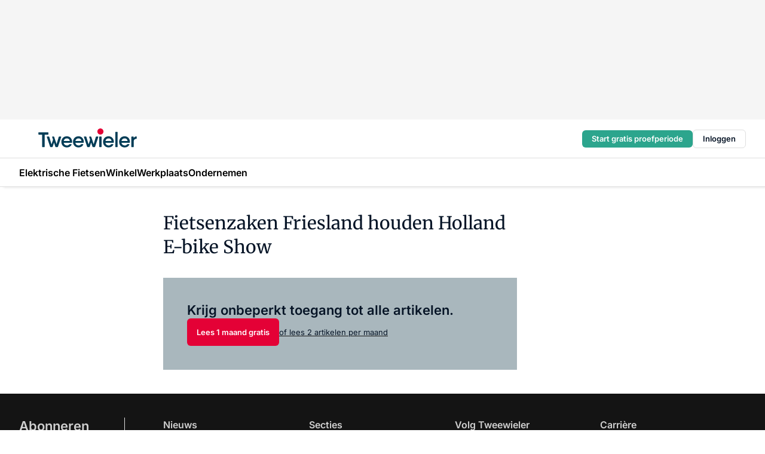

--- FILE ---
content_type: text/html;charset=utf-8
request_url: https://www.tweewieler.nl/18314/fietsenzaken-friesland-houden-holland-e-bike-show
body_size: 150957
content:
<!DOCTYPE html><html  lang="nl"><head><meta charset="utf-8"><meta name="viewport" content="width=device-width, initial-scale=1"><title>Fietsenzaken Friesland houden Holland E-bike Show</title><link rel="preconnect" href="https://vmn-tweewieler.imgix.net"><script data-vendor="c:salesfeed-TUB6ETxE" async src="https://tweewieler.strategy3talk.nl/" type="didomi/javascript"></script><style>:root .tweewieler {--logo-sm-height:2.7rem;
--logo-sm-width:14rem;
--logo-sm-top-offset:-0.2rem;
--logo-md-height:3.2rem;
--logo-md-width:16.5rem;
--logo-md-top-offset:-0.3rem;
--primary-color:#e40136;
--primary-color-dark:#061426;
--secondary-color:#a9b7bd;
--secondary-color-medium:#d4dcdf;
--secondary-color-light:#f3f5f5;
--white-color:#fff;
--black-color:#000;
--grey-color:#838993;
--text-color:var(--primary-color-dark);
--error-color:#e63900;
--warning-color:var(--primary-color-dark);
--warning-color-light:#e6ac00;
--success-color:#18ad8d;
--article-anchor-color:var(--primary-color);
--alt-color:var(--secondary-color);
--alt-color-medium:var(--secondary-color-medium);
--alt-color-light:var(--secondary-color-light);
--bundle-highlighted-background-color:var(--secondary-color);
--bundle-highlighted-text-color:var(--primary-color-dark);
--bundle-highlighted-line-color:var(--secondary-color-medium);
--notification-bg-color:rgba(212, 237, 218, 0.94);
--notification-text-color:var(--primary-color-dark);
--notification-link-color:var(--primary-color-dark);
--notification-link-hover-color:var(--primary-color-dark);
--notification-icon-color:var(--primary-color-dark);
--notification-border:0px solid var(--primary-color);}</style><style>:root {
     --adslot-top--small: 15rem;
     --adslot-top--medium: 20rem;
     --adslot-top--large: 20rem;
    }</style><style>.grid[data-v-73a357e0]{display:flex;flex-direction:column}.grid[data-v-73a357e0]>*{margin-top:var(--spacing-5)}.grid>.gapless-bottom[data-v-73a357e0]+*,.grid>.gapless-top[data-v-73a357e0],.grid[data-v-73a357e0]>:first-child{margin-top:0}</style><style>.row-wrapper.sticky[data-v-6bea25a5]{position:sticky;top:0;z-index:var(--level-1-index)}.row-wrapper.padding[data-v-6bea25a5],.row-wrapper.padding_bottom[data-v-6bea25a5],.row-wrapper.padding_inset[data-v-6bea25a5]{padding-bottom:var(--spacing-5)}.row-wrapper.padding[data-v-6bea25a5],.row-wrapper.padding_inset[data-v-6bea25a5],.row-wrapper.padding_top[data-v-6bea25a5]{padding-top:var(--spacing-5)}.row-wrapper.padding_inset[data-v-6bea25a5]{padding-left:var(--spacing-3);padding-right:var(--spacing-3)}@media(min-width:1280px){.row-wrapper.padding_inset[data-v-6bea25a5]{padding-left:var(--spacing-5);padding-right:var(--spacing-5)}}.row-wrapper.section_header[data-v-6bea25a5]{margin-bottom:calc((var(--spacing-5) - var(--spacing-4))*-1)}.row[data-v-6bea25a5]{--gap:3.2rem;display:flex;flex-direction:column;gap:var(--gap);width:100%}.row.reverse[data-v-6bea25a5]{flex-direction:column-reverse}@media(min-width:766px){.row[data-v-6bea25a5],.row.reverse[data-v-6bea25a5]{flex-direction:row}}.row .column[data-v-6bea25a5]:empty{display:none}@media(min-width:766px){.row .column.ad[data-v-6bea25a5]{flex-shrink:0;width:30rem}.row .column.article[data-v-6bea25a5]{margin-right:calc(11.5rem - var(--gap));width:59.2rem}.row .column.article[data-v-6bea25a5]:not(:only-child){margin-left:auto}}.row .column.hero[data-v-6bea25a5]{background-color:var(--neutral-color-1);margin-top:-15rem;padding:var(--spacing-4) var(--spacing-4) 0 var(--spacing-4);z-index:2}@media(min-width:766px){.row .column.hero[data-v-6bea25a5]{padding:calc(var(--spacing-3)*2) var(--spacing-7) 0 var(--spacing-7)}}@media(max-width:766px){.row .column[data-v-6bea25a5]{width:100%!important}}@media(min-width:766px){.row .column.article+.column.ad[data-v-6bea25a5]:empty{display:flex}}.row[data-v-6bea25a5]:has(.column:only-child):has(.hero){flex-direction:row}@media(max-width:766px){.row[data-v-6bea25a5]:has(.column:nth-child(2)):has(.hero){height:auto!important}}.row[data-v-6bea25a5]:has(.column:nth-child(n+3)):has([type=article_highlight]){flex-direction:column}@media(max-width:1280px){.row:has(.column:nth-child(n+3)):has([type=article_highlight]) .column[data-v-6bea25a5]{width:100%!important}}@media(max-width:1280px)and (min-width:766px){.row:has(.column:nth-child(n+3)):has([type=article_highlight]) .column[data-v-6bea25a5]:is(:nth-child(2),:nth-child(3)){width:calc(50% - 1.6rem)!important}}@media(max-width:1280px){.row[data-v-6bea25a5]:has(.column:nth-child(n+3)):has([type=article_highlight]) .component[type=article_highlight]{max-height:100%}}@media(min-width:766px){.row[data-v-6bea25a5]:has(.column:nth-child(n+3)):has([type=article_highlight]){flex-direction:row;flex-wrap:wrap;justify-content:space-between}}@media(min-width:1280px){.row[data-v-6bea25a5]:has(.column:nth-child(n+3)):has([type=article_highlight]){flex-wrap:nowrap;justify-content:unset}}section[data-v-6bea25a5]:not(:has(.row>.column:not(:empty))){display:none}</style><style>.column.article .image-block,.column.article .paywall .cta-block,.column.article .registration-block{padding-left:var(--spacing-5);padding-right:var(--spacing-5)}</style><style>.column[data-v-e27f241f]{display:flex;flex-direction:column}.column>.component[data-v-e27f241f]:not(:first-child){margin-top:var(--spacing-5)}.column>.component:not(:first-child)[type=article_author_dates][data-v-e27f241f],.column>.component:not(:first-child)[type=article_authors][data-v-e27f241f],.column>.component:not(:first-child)[type=article_dates][data-v-e27f241f],.column>.component:not(:first-child)[type=article_intro][data-v-e27f241f],.column>.component:not(:first-child)[type=article_toc_desktop][data-v-e27f241f]{margin-top:var(--spacing-2)}</style><style>.ad-slot-top[data-v-478f03bd]{background-color:var(--neutral-color-2);display:flex;justify-content:center;min-height:var(--adslot-top--small);padding:.75rem 0}@media(min-width:480px){.ad-slot-top[data-v-478f03bd]{min-height:var(--adslot-top--medium)}}@media(min-width:960px){.ad-slot-top[data-v-478f03bd]{min-height:var(--adslot-top--large)}}.hidden[data-v-478f03bd]{display:none}</style><style>[id^=div-gpt-ad][data-v-edcc89be]{align-items:center;display:flex;justify-content:center}[id^=div-gpt-ad][data-v-edcc89be]:empty{display:none}[section=full_width_ad][data-v-edcc89be]{background-color:var(--neutral-color-2);padding:1.6rem 0;position:relative}[section=full_width_ad][data-v-edcc89be]:before{background-color:inherit;content:"";height:100%;margin-right:-50vw;position:absolute;right:51%;top:0;width:150vw;z-index:-1}</style><style>.app-menu-wrapper[data-v-89194ed1]{width:100%}.app-menu[data-v-89194ed1]{z-index:var(--level-1-index)}.app-menu.open .search-bar[data-v-89194ed1]{display:none}.app-menu.fixed[data-v-89194ed1]{max-height:var(--spacing-6)}.menu-bar[data-v-89194ed1]{align-items:center;display:flex;height:4.8rem}.menu-bar.hidden[data-v-89194ed1]{display:none}.menu-bar .container[data-v-89194ed1]{height:100%}nav[data-v-89194ed1]{align-items:center;display:flex;gap:var(--spacing-2);justify-content:space-between}.search[data-v-89194ed1]{margin-left:var(--spacing-3)}.search svg[data-v-89194ed1]{display:block;height:var(--spacing-4);width:var(--spacing-4)}.search-bar[data-v-89194ed1]{display:none}.search-bar.open[data-v-89194ed1]{display:block;flex:1;margin-left:var(--spacing-3)}@media(min-width:960px){.search-bar.open[data-v-89194ed1]{flex:unset;margin-left:0}}.nav-main[data-v-89194ed1]{display:flex;flex-grow:1;opacity:1;overflow:hidden;transition:opacity 125ms ease-in;visibility:visible}.nav-main.open[data-v-89194ed1]{display:none}@media(min-width:960px){.nav-main[data-v-89194ed1]{overflow:visible}}</style><style>.top-bar[data-v-9e4a1bec]{align-items:center;display:flex;height:auto;justify-content:flex-end;padding-bottom:var(--spacing-1);padding-top:var(--spacing-1);position:relative;z-index:var(--level-2-index)}@media(min-width:960px){.top-bar[data-v-9e4a1bec]{padding-bottom:var(--spacing-2);padding-top:var(--spacing-2)}}.top-bar .app-menu[data-v-9e4a1bec]{align-items:center;display:flex;flex:1;gap:var(--spacing-3);justify-content:flex-end;list-style-type:none;margin:0;padding:0;z-index:1}@media(min-width:960px){.top-bar .app-menu[data-v-9e4a1bec]{height:var(--spacing-5);justify-content:space-between}}.top-bar .app-menu .logo-well[data-v-9e4a1bec]{align-items:center;display:flex;gap:var(--spacing-3);margin-right:auto}.top-bar .app-menu button[data-v-9e4a1bec]{align-items:center;background:none;border:none;cursor:pointer;display:flex;height:var(--spacing-5);padding:0;width:3.2rem}@media(min-width:1280px){.top-bar .app-menu button[data-v-9e4a1bec]{display:none}.top-bar .app-menu button.foldout[data-v-9e4a1bec]{display:flex}}.top-bar .app-menu .actions-wrapper[data-v-9e4a1bec]{display:flex;gap:var(--spacing-3);justify-content:flex-end;padding:0}.top-bar .app-menu .actions-wrapper li[data-v-9e4a1bec]{align-items:center;display:flex}.top-bar .app-menu .actions-wrapper li[data-v-9e4a1bec]:empty{display:none}.top-bar .app-menu .languages[data-v-9e4a1bec] a{text-decoration:none;text-transform:uppercase}.top-bar .app-menu .languages[data-v-9e4a1bec] a.active{font-weight:600}.top-bar .app-menu .languages[data-v-9e4a1bec] li:last-child{border-left:2px solid var(--neutral-color-0);margin-left:var(--spacing-1);padding-left:var(--spacing-1)}</style><style>a[data-v-257cf6b6]{align-items:center;cursor:pointer;display:flex}img[data-v-257cf6b6]{height:var(--logo-sm-height);margin-top:var(--logo-sm-top-offset);width:var(--logo-sm-width)}@media(min-width:1280px){img[data-v-257cf6b6]{height:var(--logo-md-height);margin-top:var(--logo-md-top-offset);width:var(--logo-md-width)}}</style><style>.nav-main[data-v-8a1cb5e3]{height:100%;position:relative}.nav-main[data-v-8a1cb5e3]:after{background-image:linear-gradient(90deg,#fff0,#fff);bottom:0;content:"";height:100%;opacity:1;pointer-events:none;position:absolute;right:0;top:0;transition:opacity .25s ease;width:var(--spacing-5)}@media(min-width:960px){.nav-main[data-v-8a1cb5e3]:after{content:none}}.nav-main.end[data-v-8a1cb5e3]:after{opacity:0}.nav-main>ul[data-v-8a1cb5e3]{-ms-overflow-style:none;display:flex;gap:var(--spacing-3);height:100%;list-style-type:none;overflow-x:auto;overflow-y:hidden;padding:0;scroll-behavior:smooth;scrollbar-width:none}@media(min-width:960px){.nav-main>ul[data-v-8a1cb5e3]{gap:var(--spacing-4);overflow-x:visible;overflow-y:visible}}@media(min-width:960px){.nav-main>ul>li:focus .dropdown[data-v-8a1cb5e3],.nav-main>ul>li:focus-within .dropdown[data-v-8a1cb5e3],.nav-main>ul>li:hover .dropdown[data-v-8a1cb5e3]{opacity:1;transform:scale(1) translateY(5px);visibility:visible}}.nav-main>ul>li.active a[data-v-8a1cb5e3]{position:relative}.nav-main>ul>li.active a[data-v-8a1cb5e3]:after{background:var(--active-menu,var(--primary-color));bottom:0;content:"";height:3px;position:absolute;width:100%}</style><style>span[data-v-70aa4d73]{cursor:pointer}a[data-v-70aa4d73],span[data-v-70aa4d73]{align-items:center;color:var(--black-color);display:flex;flex-shrink:0;font-family:var(--text-menu-font-family);font-size:var(--text-menu-sm-font-size);font-weight:var(--text-menu-font-weight);gap:var(--spacing-default);height:100%;position:relative;text-decoration:none;white-space:nowrap;word-break:keep-all}@media(min-width:1280px){a[data-v-70aa4d73],span[data-v-70aa4d73]{font-size:var(--text-menu-md-font-size)}}a .icon[data-v-70aa4d73],span .icon[data-v-70aa4d73]{display:none}@media(min-width:766px){a .icon[data-v-70aa4d73],span .icon[data-v-70aa4d73]{display:block}}.badge[data-v-70aa4d73]{background-color:var(--primary-color);border-radius:var(--border-radius-round);color:var(--neutral-color-1);font-family:var(--local-font-family,var(--text-tag-font-family));font-size:var(--local-font-size,var(--text-tag-sm-font-size));font-weight:var(--local-font-weight,var(--text-tag-font-weight));height:var(--spacing-3);line-height:var(--local-line-height,var(--text-tag-sm-line-height));position:absolute;right:calc(var(--spacing-2)*-1);text-align:center;text-transform:uppercase;top:0;width:var(--spacing-3)}@media(min-width:1280px){.badge[data-v-70aa4d73]{font-size:var(--local-font-size,var(--text-tag-md-font-size));font-weight:var(--local-font-weight,var(--text-tag-md-font-weight,var(--text-tag-font-weight)));line-height:var(--local-line-height,var(--text-tag-md-line-height))}}</style><style>.actions[data-v-2d698aca]{align-items:center;display:flex;gap:var(--spacing-1);justify-content:flex-end}.action[data-v-2d698aca],.relative[data-v-2d698aca]{display:flex;position:relative}.action[data-v-2d698aca]{align-items:center;background:none;border:0;color:var(--primary-color-dark);cursor:pointer;height:2.4rem;outline:none;padding:0;text-decoration:none}.action .count[data-v-2d698aca]{align-items:center;color:var(--neutral-color-1);display:flex;font-family:var(--heading-font);font-size:1.2rem;font-weight:600;justify-content:center;line-height:var(--spacing-3)}.action .count[data-v-2d698aca],.action.unread[data-v-2d698aca]:after{background-color:#e2001a;border-radius:var(--border-radius-round);height:1.6rem;left:var(--spacing-3);position:absolute;top:calc(var(--spacing-1)*-1);width:1.6rem}.action.unread[data-v-2d698aca]:after{content:""}.action .indicator[data-v-2d698aca]{align-items:center;background-color:var(--neutral-color-4);border-radius:100%;display:flex;height:var(--spacing-3);left:var(--spacing-3);position:absolute;top:calc(var(--spacing-1)*-1);width:var(--spacing-3)}.action .indicator.authenticated[data-v-2d698aca]{background-color:#0a9e0a}.action .indicator span[data-v-2d698aca]{color:var(--white-color)}.onboarding[data-v-2d698aca],.user_logged_out[data-v-2d698aca]{position:absolute;right:-.5rem;top:4.2rem}@media(min-width:1280px){.onboarding[data-v-2d698aca],.user_logged_out[data-v-2d698aca]{right:-4rem}}@media(min-width:480px){.user_logged_in[data-v-2d698aca]{left:unset;position:absolute;right:-.5rem;top:4.2rem}}@media(min-width:480px)and (min-width:1280px){.user_logged_in[data-v-2d698aca]{right:-4rem}}.onboarding[data-v-2d698aca]{right:-4.5rem}@media(min-width:1280px){.onboarding[data-v-2d698aca]{right:-4rem}}.dropdown-enter-active[data-v-2d698aca]{transition:all .1s ease-out}.dropdown-leave-active[data-v-2d698aca]{transition:all 75ms ease-in}.dropdown-enter-from[data-v-2d698aca],.dropdown-leave-to[data-v-2d698aca]{opacity:0;transform:scale(.95) translateY(-5px)}.dropdown-enter-to[data-v-2d698aca],.dropdown-leave-from[data-v-2d698aca]{opacity:1;transform:scale(1) translateY(0)}</style><style>.app-menu-user-logged-out[data-v-89d7b9b6]{background-color:var(--neutral-color-1);border-radius:var(--border-radius);box-shadow:0 0 10px 5px #0000001a;width:30rem;z-index:var(--level-2-index)}.app-menu-user-logged-out[data-v-89d7b9b6]:before{background-color:var(--neutral-color-1);content:"";height:2rem;position:absolute;right:1.2rem;top:-1rem;transform:rotate(45deg);width:2rem}@media(min-width:1280px){.app-menu-user-logged-out[data-v-89d7b9b6]:before{right:4.7rem}}.app-menu-user-logged-out .close[data-v-89d7b9b6]{all:unset;align-self:flex-end;cursor:pointer;position:absolute;right:var(--spacing-2);top:var(--spacing-2);z-index:1}.app-menu-user-logged-out .close+li[data-v-89d7b9b6]{border-top:none;margin-top:0}.app-menu-user-logged-out ul[data-v-89d7b9b6]{display:flex;flex-direction:column;list-style-type:none;padding:var(--spacing-1) 0}.app-menu-user-logged-out ul>li[data-v-89d7b9b6]{border-top:1px solid var(--border-color);padding:var(--spacing-1) var(--spacing-4);position:relative}.app-menu-user-logged-out ul>li[data-v-89d7b9b6]:first-of-type{padding-right:var(--spacing-5)}.app-menu-user-logged-out ul>li+li.remove-border[data-v-89d7b9b6],.app-menu-user-logged-out ul>li.remove-border+li[data-v-89d7b9b6],.app-menu-user-logged-out ul>li[data-v-89d7b9b6]:first-child{border-top:none;margin-top:0}.app-menu-user-logged-out ul>li[data-v-89d7b9b6]:empty{display:none}.app-menu-user-logged-out ul>li p[data-v-89d7b9b6],.app-menu-user-logged-out ul>li span[data-v-89d7b9b6]:not(.icon){display:inline-block;font-family:var(--local-font-family,var(--text-body-font-family));font-size:var(--local-font-size,var(--text-body-sm-font-size));font-weight:var(--local-font-weight,var(--text-body-font-weight));line-height:var(--local-line-height,var(--text-body-sm-line-height));overflow:hidden;text-overflow:ellipsis;width:100%}@media(min-width:1280px){.app-menu-user-logged-out ul>li p[data-v-89d7b9b6],.app-menu-user-logged-out ul>li span[data-v-89d7b9b6]:not(.icon){font-size:var(--local-font-size,var(--text-body-md-font-size));font-weight:var(--local-font-weight,var(--text-body-md-font-weight,var(--text-body-font-weight)));line-height:var(--local-line-height,var(--text-body-md-line-height))}}.app-menu-user-logged-out ul>li.highlight[data-v-89d7b9b6]{animation:shadow-pulse-89d7b9b6 .5s infinite alternate}.app-menu-user-logged-out ul>li.highlight+li[data-v-89d7b9b6]{border-top:none}.app-menu-user-logged-out ul>li .link[data-v-89d7b9b6]{all:unset;align-items:center;cursor:pointer;display:flex;font-family:var(--local-font-family,var(--text-body-font-family));font-size:var(--local-font-size,var(--text-body-sm-font-size));font-weight:var(--local-font-weight,var(--text-body-font-weight));justify-content:space-between;line-height:var(--local-line-height,var(--text-body-sm-line-height));-webkit-text-decoration:solid underline transparent 1px;text-decoration:solid underline transparent 1px;text-underline-offset:var(--spacing-default);transition:color var(--transition-speed),text-decoration-color var(--transition-speed);vertical-align:text-top}@media(min-width:1280px){.app-menu-user-logged-out ul>li .link[data-v-89d7b9b6]{font-size:var(--local-font-size,var(--text-body-md-font-size));font-weight:var(--local-font-weight,var(--text-body-md-font-weight,var(--text-body-font-weight)));line-height:var(--local-line-height,var(--text-body-md-line-height))}}.app-menu-user-logged-out ul>li .link[data-v-89d7b9b6]:hover{text-decoration-color:#000}.app-menu-user-logged-out ul>li .link.small[data-v-89d7b9b6]{font-family:var(--local-font-family,var(--text-note-font-family));font-size:var(--local-font-size,var(--text-note-sm-font-size));font-weight:var(--local-font-weight,var(--text-note-font-weight));line-height:var(--local-line-height,var(--text-note-sm-line-height));margin-bottom:var(--spacing-2);margin-top:.4rem;text-decoration:underline}.app-menu-user-logged-out ul>li .link.small[data-v-89d7b9b6]:hover{text-decoration-color:transparent}@media(min-width:1280px){.app-menu-user-logged-out ul>li .link.small[data-v-89d7b9b6]{font-size:var(--local-font-size,var(--text-note-md-font-size));font-weight:var(--local-font-weight,var(--text-note-md-font-weight,var(--text-note-font-weight)));line-height:var(--local-line-height,var(--text-note-md-line-height))}}.app-menu-user-logged-out ul>li .toggle[data-v-89d7b9b6]{align-items:center;display:flex;font-family:var(--local-font-family,var(--text-body-font-family));font-size:var(--local-font-size,var(--text-body-sm-font-size));font-weight:var(--local-font-weight,var(--text-body-font-weight));gap:var(--spacing-1);justify-content:space-between;line-height:var(--local-line-height,var(--text-body-sm-line-height))}@media(min-width:1280px){.app-menu-user-logged-out ul>li .toggle[data-v-89d7b9b6]{font-size:var(--local-font-size,var(--text-body-md-font-size));font-weight:var(--local-font-weight,var(--text-body-md-font-weight,var(--text-body-font-weight)));line-height:var(--local-line-height,var(--text-body-md-line-height))}}.app-menu-user-logged-out ul>li .toggle .icon[data-v-89d7b9b6]{flex-shrink:0;margin-left:auto}@keyframes shadow-pulse-89d7b9b6{0%{box-shadow:var(--primary-color) 0 0 3px 2px}to{box-shadow:var(--primary-color) 0 0 6px 2px}}</style><style>.headline[data-v-61555ae3]{align-items:flex-start;display:flex;flex-direction:column;gap:1.2rem}h1[data-v-61555ae3]{font-family:var(--local-font-family,var(--text-h1-font-family));font-size:var(--local-font-size,var(--text-h1-sm-font-size));font-weight:var(--local-font-weight,var(--text-h1-font-weight));line-height:var(--local-line-height,var(--text-h1-sm-line-height));text-wrap:balance}@media(min-width:1280px){h1[data-v-61555ae3]{font-size:var(--local-font-size,var(--text-h1-md-font-size));font-weight:var(--local-font-weight,var(--text-h1-md-font-weight,var(--text-h1-font-weight)));line-height:var(--local-line-height,var(--text-h1-md-line-height))}}</style><style>.label[data-v-18c593f2]{background-color:var(--secondary-color-medium);display:inline-flex;font-family:var(--local-font-family,var(--text-tag-font-family));font-size:var(--local-font-size,var(--text-tag-sm-font-size));font-weight:var(--local-font-weight,var(--text-tag-font-weight));line-height:var(--local-line-height,var(--text-tag-sm-line-height));padding:var(--spacing-default) var(--spacing-1);text-transform:uppercase}.label.exclusive[data-v-18c593f2]{background-color:var(--primary-color);color:var(--neutral-color-1)}@media(min-width:1280px){.label[data-v-18c593f2]{font-size:var(--local-font-size,var(--text-tag-md-font-size));font-weight:var(--local-font-weight,var(--text-tag-md-font-weight,var(--text-tag-font-weight)));line-height:var(--local-line-height,var(--text-tag-md-line-height))}}</style><style>.paywall[data-v-2825c4c3]{display:flex;flex-direction:column;gap:var(--spacing-5)}.gapless-bottom[data-v-2825c4c3]{margin-bottom:calc(var(--spacing-5)*-1)}.gapless-top[data-v-2825c4c3]{margin-top:calc(var(--spacing-5)*-1)}</style><style>section[data-v-122b1340]{background-color:#141414}footer[data-v-122b1340]{display:flex;flex-direction:column;gap:3.2rem;padding:var(--spacing-5) var(--spacing-3)}@media(min-width:680px){footer[data-v-122b1340]{flex-direction:row}}@media(min-width:1280px){footer[data-v-122b1340]{padding:var(--spacing-5) 0}}ul[data-v-122b1340]{list-style-type:none;padding:0}li[data-v-122b1340]:empty{display:none}.first-column[data-v-122b1340]{gap:2.4rem}.first-column[data-v-122b1340],.first-column .main[data-v-122b1340]{display:flex;flex-direction:column}.first-column .main[data-v-122b1340]{gap:.6rem;margin-top:0;word-break:break-word}.first-column .main li a[data-v-122b1340]{color:#d0d0d0;font-family:Inter,sans-serif;font-size:2.2rem;font-weight:600;line-height:2.8rem;text-decoration:none}.first-column .main li a[data-v-122b1340]:hover{text-decoration:underline}.first-column .service[data-v-122b1340]{display:flex;flex-direction:column}.first-column .service li a[data-v-122b1340]{color:#d0d0d0;font-family:Inter,sans-serif;font-size:1.4rem;line-height:2.6rem;text-decoration:none}.first-column .service li a[data-v-122b1340]:hover{text-decoration:underline}.columns[data-v-122b1340]{display:flex;flex:1;flex-direction:column;gap:var(--spacing-6)}@media(min-width:680px){.columns[data-v-122b1340]{border-left:1px solid var(--neutral-colors-neutral-color-3,var(--neutral-color-3));flex-direction:row;flex-wrap:wrap;margin-left:var(--spacing-3);padding-left:var(--spacing-6)}}.column[data-v-122b1340]{display:flex;flex:1 1 0;flex-direction:column;gap:2rem}@media(min-width:680px){.column[data-v-122b1340]{gap:3rem}}.column ul[data-v-122b1340]{display:flex;flex-direction:column;gap:1rem;margin-top:1.2rem}.column h3[data-v-122b1340],.column h3 a[data-v-122b1340]{color:#d0d0d0;font-family:var(--local-font-family,var(--text-h4-font-family));font-size:var(--local-font-size,var(--text-h4-sm-font-size));font-weight:var(--local-font-weight,var(--text-h4-font-weight));line-height:var(--local-line-height,var(--text-h4-sm-line-height));text-decoration:none}@media(min-width:1280px){.column h3[data-v-122b1340],.column h3 a[data-v-122b1340]{font-size:var(--local-font-size,var(--text-h4-md-font-size));font-weight:var(--local-font-weight,var(--text-h4-md-font-weight,var(--text-h4-font-weight)));line-height:var(--local-line-height,var(--text-h4-md-line-height))}}.column li a[data-v-122b1340]{color:#d0d0d0;font-family:var(--local-font-family,var(--text-body-font-family));font-size:var(--local-font-size,var(--text-body-sm-font-size));font-weight:var(--local-font-weight,var(--text-body-font-weight));line-height:var(--local-line-height,var(--text-body-sm-line-height));text-decoration:none}@media(min-width:1280px){.column li a[data-v-122b1340]{font-size:var(--local-font-size,var(--text-body-md-font-size));font-weight:var(--local-font-weight,var(--text-body-md-font-weight,var(--text-body-font-weight)));line-height:var(--local-line-height,var(--text-body-md-line-height))}}.column li a[data-v-122b1340]:hover{text-decoration:underline}</style><style>section[data-v-6a424255]{background-color:var(--neutral-color-0);border-top:1px solid var(--neutral-color-4)}footer[data-v-6a424255]{align-items:flex-start;display:flex;flex-direction:column;gap:var(--spacing-4);margin:0 auto;max-width:1216px;padding-bottom:var(--spacing-5);padding-top:var(--spacing-4)}@media(min-width:766px){footer[data-v-6a424255]{align-items:center;flex-direction:row;gap:var(--spacing-5);justify-content:space-between;padding-bottom:var(--spacing-4);padding-top:var(--spacing-4)}}footer[data-v-6a424255] p a{color:var(--secondary-color);-webkit-text-decoration:underline solid var(--neutral-color-4);text-decoration:underline solid var(--neutral-color-4);text-underline-offset:var(--spacing-default);transition:text-decoration-color var(--transition-speed)}footer[data-v-6a424255] p a:hover{text-decoration-color:transparent}figure[data-v-6a424255]{background-image:url(https://n3-cdn.vakmedianet.com/_nuxt/vmn_logo.CyILlyQm.svg);background-repeat:no-repeat;background-size:90px 40px;display:none;flex-shrink:0;height:40px;width:90px}@media(min-width:766px){figure[data-v-6a424255]{display:block}}caption[data-v-6a424255]{display:none}p[data-v-6a424255]{color:var(--secondary-color);flex-grow:1;font-family:var(--local-font-family,var(--text-body-font-family));font-size:var(--local-font-size,var(--text-body-sm-font-size));font-weight:var(--local-font-weight,var(--text-body-font-weight));line-height:var(--local-line-height,var(--text-body-sm-line-height));opacity:.75}@media(min-width:1280px){p[data-v-6a424255]{font-size:var(--local-font-size,var(--text-body-md-font-size));font-weight:var(--local-font-weight,var(--text-body-md-font-weight,var(--text-body-font-weight)));line-height:var(--local-line-height,var(--text-body-md-line-height))}}ul[data-v-6a424255]{display:flex;gap:2rem;list-style-type:none;padding:0}@media(min-width:766px){ul[data-v-6a424255]{margin-left:5rem}}li a[data-v-6a424255]{align-items:center;background:var(--primary-color);border-radius:100%;display:flex;height:3.6rem;justify-content:center;text-decoration:none;width:3.6rem}li a span[data-v-6a424255]{color:var(--white-color)}</style><style>.overlay .highlight-block-wrapper .flex{padding:0}.overlay:has(.column:empty){display:none}</style><style>.overlay[data-v-4b46ad33]{display:flex}.overlay.overlay_bottom_right[data-v-4b46ad33],.overlay.overlay_center[data-v-4b46ad33]{box-shadow:0 4px 10px #00000040;position:fixed;z-index:801}.overlay.overlay_bottom_right[data-v-4b46ad33]{border-radius:var(--border-radius);bottom:var(--spacing-4);box-shadow:0 4px 10px #00000040;left:0;margin-left:auto;margin-right:auto;max-height:48rem;max-width:960px;overflow:auto;right:0;width:90%}@media(min-width:1280px){.overlay.overlay_bottom_right[data-v-4b46ad33]{bottom:var(--spacing-6);height:100%;height:var(--71b9abd0);left:unset;right:var(--spacing-6);width:var(--2dca99fd)}}.overlay.overlay_center[data-v-4b46ad33]{inset:0}@media(min-width:766px){.overlay.overlay_center[data-v-4b46ad33]{border-radius:var(--border-radius);height:-moz-fit-content;height:fit-content;margin:auto;max-height:60rem;max-width:960px;overflow:auto;width:calc(100% - var(--spacing-3)*2)}}.overlay.scrolling[data-v-4b46ad33]{overflow-y:auto}.overlay>div[data-v-4b46ad33]{display:flex;flex-direction:column;gap:3.2rem;width:100%}@media(min-width:680px){.overlay>div[data-v-4b46ad33]{flex-direction:row}}.overlay>div.local_container[data-v-4b46ad33]{margin:0 auto;max-width:1216px}.overlay>div>button[data-v-4b46ad33]{align-items:center;background:none;border:0;cursor:pointer;display:flex;justify-content:center;padding:var(--spacing-3);position:absolute;right:0;top:0;z-index:5}.overlay>div>button svg[data-v-4b46ad33]{height:var(--spacing-3);width:var(--spacing-3)}.padding[data-v-4b46ad33],.padding_bottom[data-v-4b46ad33],.padding_inset[data-v-4b46ad33]{padding-bottom:var(--spacing-5)}.padding[data-v-4b46ad33],.padding_inset[data-v-4b46ad33],.padding_top[data-v-4b46ad33]{padding-top:var(--spacing-5)}.padding_inset[data-v-4b46ad33]{padding-left:var(--spacing-3);padding-right:var(--spacing-3)}@media(min-width:1280px){.padding_inset[data-v-4b46ad33]{padding-left:var(--spacing-5);padding-right:var(--spacing-5)}}.overlay_bottom_wrapper[data-v-4b46ad33]{bottom:0;left:0;overflow-y:scroll;overscroll-behavior-y:contain;position:fixed;right:0;scrollbar-width:none;z-index:801}.overlay_bottom_wrapper .overlay_bottom[data-v-4b46ad33]{transform:translateY(var(--25591c10))}.no-spacing[data-v-4b46ad33] .component:not(:first-child){margin-top:0}</style><style>.login[data-v-a4d972cd]{background-color:var(--19dae6e4);cursor:pointer;font-family:var(--local-font-family,var(--text-note-font-family));font-size:var(--local-font-size,var(--text-note-sm-font-size));font-weight:var(--local-font-weight,var(--text-note-font-weight));line-height:var(--spacing-3)!important;line-height:var(--local-line-height,var(--text-note-sm-line-height));min-height:var(--spacing-4);padding:var(--spacing-1);text-align:center;text-decoration:none;transition:background-color var(--transition-speed) ease;width:100%}@media(min-width:1280px){.login[data-v-a4d972cd]{font-size:var(--local-font-size,var(--text-note-md-font-size));font-weight:var(--local-font-weight,var(--text-note-md-font-weight,var(--text-note-font-weight)));line-height:var(--local-line-height,var(--text-note-md-line-height))}}.login div[data-v-a4d972cd]{display:inline}.login span[data-v-a4d972cd]{text-decoration:underline}.login[data-v-a4d972cd]:hover{background-color:var(--6533e5fe)}.login.border[data-v-a4d972cd]{border-bottom:1px solid var(--neutral-color-3)}</style><style>.loading[data-v-ad47dd45]{opacity:.5;pointer-events:none}.cta-block[data-v-ad47dd45]{display:flex;flex-direction:column;gap:var(--spacing-4)}.cta-block.border[data-v-ad47dd45]{border:1px solid var(--neutral-color-4);border-radius:var(--border-radius);padding:var(--spacing-4)}h2[data-v-ad47dd45]{font-family:var(--local-font-family,var(--text-h2-font-family));font-size:var(--local-font-size,var(--text-h2-sm-font-size));font-weight:var(--local-font-weight,var(--text-h2-font-weight));line-height:var(--local-line-height,var(--text-h2-sm-line-height))}@media(min-width:1280px){h2[data-v-ad47dd45]{font-size:var(--local-font-size,var(--text-h2-md-font-size));font-weight:var(--local-font-weight,var(--text-h2-md-font-weight,var(--text-h2-font-weight)));line-height:var(--local-line-height,var(--text-h2-md-line-height))}}h3[data-v-ad47dd45]{font-family:var(--local-font-family,var(--text-h3-font-family));font-size:var(--local-font-size,var(--text-h3-sm-font-size));font-weight:var(--local-font-weight,var(--text-h3-font-weight));line-height:var(--local-line-height,var(--text-h3-sm-line-height))}@media(min-width:1280px){h3[data-v-ad47dd45]{font-size:var(--local-font-size,var(--text-h3-md-font-size));font-weight:var(--local-font-weight,var(--text-h3-md-font-weight,var(--text-h3-font-weight)));line-height:var(--local-line-height,var(--text-h3-md-line-height))}}h4[data-v-ad47dd45]{font-family:var(--local-font-family,var(--text-h4-font-family));font-size:var(--local-font-size,var(--text-h4-sm-font-size));font-weight:var(--local-font-weight,var(--text-h4-font-weight));line-height:var(--local-line-height,var(--text-h4-sm-line-height))}@media(min-width:1280px){h4[data-v-ad47dd45]{font-size:var(--local-font-size,var(--text-h4-md-font-size));font-weight:var(--local-font-weight,var(--text-h4-md-font-weight,var(--text-h4-font-weight)));line-height:var(--local-line-height,var(--text-h4-md-line-height))}}h3[data-v-ad47dd45],h4[data-v-ad47dd45]{list-style-position:inside;margin:0;padding-left:0}.navigation[data-v-ad47dd45]{display:flex;flex-direction:column;gap:var(--spacing-4)}@media(min-width:766px){.navigation[data-v-ad47dd45]{align-items:center;flex-direction:row}}.navigation button[disabled][data-v-ad47dd45]{cursor:not-allowed;opacity:.5}.newsletter[data-v-ad47dd45]:not(.newsletter:first-child){margin-top:var(--spacing-2)}.newsletter input[data-v-ad47dd45]{left:-999px;position:absolute}.newsletter input:focus+label[data-v-ad47dd45]:before{border:1px solid var(--primary-color)}.newsletter input:checked+label[data-v-ad47dd45]:before{background-color:var(--white-color)}.newsletter input:checked+label[data-v-ad47dd45]:after{color:var(--primary-color);opacity:1}</style><style>p[data-v-51931df1]{font-family:var(--local-font-family,var(--text-note-font-family));font-size:var(--local-font-size,var(--text-note-sm-font-size));font-weight:var(--local-font-weight,var(--text-note-font-weight));line-height:var(--local-line-height,var(--text-note-sm-line-height))}@media(min-width:1280px){p[data-v-51931df1]{font-size:var(--local-font-size,var(--text-note-md-font-size));font-weight:var(--local-font-weight,var(--text-note-md-font-weight,var(--text-note-font-weight)));line-height:var(--local-line-height,var(--text-note-md-line-height))}}</style><style>a[data-v-17840087]{-webkit-text-decoration:underline solid var(--neutral-color-0);text-decoration:underline solid var(--neutral-color-0);text-underline-offset:var(--spacing-default);transition:text-decoration-color var(--transition-speed)}a[data-v-17840087]:hover{text-decoration-color:transparent}</style><link rel="stylesheet" href="https://n3-cdn.vakmedianet.com/_nuxt/entry.CrNbaaBK.css" crossorigin><link rel="stylesheet" href="https://n3-cdn.vakmedianet.com/_nuxt/layout.ByBz4ujK.css" crossorigin><link rel="stylesheet" href="https://n3-cdn.vakmedianet.com/_nuxt/logo.vKg9T3Iz.css" crossorigin><link rel="stylesheet" href="https://n3-cdn.vakmedianet.com/_nuxt/mobile.BaFB48Wh.css" crossorigin><link rel="stylesheet" href="https://n3-cdn.vakmedianet.com/_nuxt/actions.BirBfSeA.css" crossorigin><link rel="stylesheet" href="https://n3-cdn.vakmedianet.com/_nuxt/toggle.DLz-BAYo.css" crossorigin><link rel="stylesheet" href="https://n3-cdn.vakmedianet.com/_nuxt/nav-main.DPixcNGH.css" crossorigin><link rel="stylesheet" href="https://n3-cdn.vakmedianet.com/_nuxt/content-label.C8dHpS2r.css" crossorigin><link rel="stylesheet" href="https://n3-cdn.vakmedianet.com/_nuxt/features-list.Cr9qz7fZ.css" crossorigin><link rel="stylesheet" href="https://n3-cdn.vakmedianet.com/_nuxt/ga-link.CEpR9DG3.css" crossorigin><link rel="stylesheet" href="https://n3-cdn.vakmedianet.com/_nuxt/checkbox.CCc6Jhmf.css" crossorigin><style>:where(.i-vmn\:account){display:inline-block;width:1em;height:1em;background-color:currentColor;-webkit-mask-image:var(--svg);mask-image:var(--svg);-webkit-mask-repeat:no-repeat;mask-repeat:no-repeat;-webkit-mask-size:100% 100%;mask-size:100% 100%;--svg:url("data:image/svg+xml,%3Csvg xmlns='http://www.w3.org/2000/svg' viewBox='0 0 32 32' width='32' height='32'%3E%3Cg fill='none'%3E %3Cg stroke='black' stroke-linecap='round' stroke-linejoin='round' stroke-miterlimit='1' clip-path='url(%23svgID0)'%3E %3Cpath stroke-width='2' d='M15 17a6 6 0 100-12 6 6 0 000 12' /%3E %3Cpath stroke-width='1.955' d='M5 27c0-4.04 4.553-7.32 10.16-7.32S25.32 22.96 25.32 27' /%3E %3C/g%3E %3Cdefs%3E %3CclipPath id='svgID0'%3E %3Cpath fill='%23fff' d='M4 4h23v24H4z' /%3E %3C/clipPath%3E %3C/defs%3E %3C/g%3E%3C/svg%3E")}:where(.i-vmn\:facebook){display:inline-block;width:1em;height:1em;background-color:currentColor;-webkit-mask-image:var(--svg);mask-image:var(--svg);-webkit-mask-repeat:no-repeat;mask-repeat:no-repeat;-webkit-mask-size:100% 100%;mask-size:100% 100%;--svg:url("data:image/svg+xml,%3Csvg xmlns='http://www.w3.org/2000/svg' viewBox='0 0 32 32' width='32' height='32'%3E%3Cg fill='none'%3E %3Cg clip-path='url(%23svgID1)'%3E %3Cmask id='svgID0' width='24' height='25' x='4' y='3' maskUnits='userSpaceOnUse' style='mask-type:luminance'%3E %3Cpath fill='%23fff' d='M27.477 4H4v23.477h23.477z' /%3E %3C/mask%3E %3Cg mask='url(%23svgID0)'%3E %3Cpath fill='black' d='M21.843 4.168v3.726h-2.224q-1.214 0-1.643.507t-.423 1.524v2.667h4.14l-.555 4.177h-3.58v10.708h-4.317V16.769H9.635v-4.177h3.606V9.517q0-2.625 1.467-4.071 1.467-1.447 3.909-1.447a23 23 0 013.226.17' /%3E %3C/g%3E %3C/g%3E %3Cdefs%3E %3CclipPath id='svgID1'%3E %3Cpath fill='%23fff' d='M4 4h24v24H4z' /%3E %3C/clipPath%3E %3C/defs%3E %3C/g%3E%3C/svg%3E")}:where(.i-vmn\:linkedin){display:inline-block;width:1em;height:1em;background-color:currentColor;-webkit-mask-image:var(--svg);mask-image:var(--svg);-webkit-mask-repeat:no-repeat;mask-repeat:no-repeat;-webkit-mask-size:100% 100%;mask-size:100% 100%;--svg:url("data:image/svg+xml,%3Csvg xmlns='http://www.w3.org/2000/svg' viewBox='0 0 32 32' width='32' height='32'%3E%3Cpath fill='black' d='M10.06 8.347a2.17 2.17 0 01-.691 1.668c-.503.458-1.168.7-1.848.67h-.032a2.47 2.47 0 01-1.803-.67A2.24 2.24 0 015 8.347a2.2 2.2 0 01.704-1.68 2.58 2.58 0 011.84-.663 2.5 2.5 0 011.818.663c.455.44.707 1.048.697 1.68m-.288 4.183v13.55h-4.51V12.53zM26 18.314v7.77h-4.498v-7.252q0-1.436-.555-2.249-.554-.812-1.728-.812a2.2 2.2 0 00-1.443.472c-.383.31-.682.713-.867 1.17a3.3 3.3 0 00-.15 1.104v7.56h-4.5q.028-5.46.028-8.845t-.013-4.046l-.012-.658h4.498v1.97h-.03a6 6 0 01.561-.764q.354-.391.773-.712a3.6 3.6 0 011.188-.595 5.4 5.4 0 011.565-.21q2.337 0 3.759 1.552T26 18.314' /%3E%3C/svg%3E")}:where(.i-vmn\:menu){display:inline-block;width:1em;height:1em;background-color:currentColor;-webkit-mask-image:var(--svg);mask-image:var(--svg);-webkit-mask-repeat:no-repeat;mask-repeat:no-repeat;-webkit-mask-size:100% 100%;mask-size:100% 100%;--svg:url("data:image/svg+xml,%3Csvg xmlns='http://www.w3.org/2000/svg' viewBox='0 0 32 32' width='32' height='32'%3E%3Cg fill='none'%3E %3Cg stroke='black' stroke-linecap='round' stroke-linejoin='round' stroke-miterlimit='1.5' stroke-width='2' clip-path='url(%23svgID0)'%3E %3Cpath d='M5.999 9H25.27M6.54 15.543h13.466m-13.95 6.543h17.215' /%3E %3C/g%3E %3Cdefs%3E %3CclipPath id='svgID0'%3E %3Cpath fill='%23fff' d='M5 8h22v16H5z' /%3E %3C/clipPath%3E %3C/defs%3E %3C/g%3E%3C/svg%3E")}:where(.i-vmn\:search){display:inline-block;width:1em;height:1em;background-color:currentColor;-webkit-mask-image:var(--svg);mask-image:var(--svg);-webkit-mask-repeat:no-repeat;mask-repeat:no-repeat;-webkit-mask-size:100% 100%;mask-size:100% 100%;--svg:url("data:image/svg+xml,%3Csvg xmlns='http://www.w3.org/2000/svg' viewBox='0 0 32 32' width='32' height='32'%3E%3Cg fill='none'%3E %3Cg stroke='black' stroke-linecap='round' stroke-linejoin='round' stroke-miterlimit='1.5' clip-path='url(%23svgID0)'%3E %3Cpath stroke-width='2.002' d='M14.485 22.245c4.685 0 8.484-3.637 8.484-8.122C22.969 9.637 19.17 6 14.485 6S6 9.637 6 14.123s3.799 8.122 8.485 8.122' /%3E %3Cpath stroke-width='1.998' d='M20.441 20.33 25.745 26' /%3E %3C/g%3E %3Cdefs%3E %3CclipPath id='svgID0'%3E %3Cpath fill='%23fff' d='M5 5h22v22H5z' /%3E %3C/clipPath%3E %3C/defs%3E %3C/g%3E%3C/svg%3E")}:where(.i-vmn\:x){display:inline-block;width:1em;height:1em;background-color:currentColor;-webkit-mask-image:var(--svg);mask-image:var(--svg);-webkit-mask-repeat:no-repeat;mask-repeat:no-repeat;-webkit-mask-size:100% 100%;mask-size:100% 100%;--svg:url("data:image/svg+xml,%3Csvg xmlns='http://www.w3.org/2000/svg' viewBox='0 0 32 32' width='32' height='32'%3E%3Cg fill='none'%3E %3Cg clip-path='url(%23svgID0)'%3E %3Cpath fill='black' d='M17.988 14.248 26.113 5h-1.925l-7.057 8.028L11.498 5H5l8.52 12.141L5 26.838h1.924l7.448-8.48 5.95 8.48h6.498M7.62 6.421h2.957l13.61 19.066H21.23' /%3E %3C/g%3E %3Cdefs%3E %3CclipPath id='svgID0'%3E %3Cpath fill='%23fff' d='M5 5h22v22H5z' /%3E %3C/clipPath%3E %3C/defs%3E %3C/g%3E%3C/svg%3E")}</style><link rel="modulepreload" as="script" crossorigin href="https://n3-cdn.vakmedianet.com/_nuxt/DB9FaPsH.js"><link rel="modulepreload" as="script" crossorigin href="https://n3-cdn.vakmedianet.com/_nuxt/sMwMsqjb.js"><link rel="modulepreload" as="script" crossorigin href="https://n3-cdn.vakmedianet.com/_nuxt/CyItnBWB.js"><link rel="modulepreload" as="script" crossorigin href="https://n3-cdn.vakmedianet.com/_nuxt/Dl_iR2Op.js"><link rel="modulepreload" as="script" crossorigin href="https://n3-cdn.vakmedianet.com/_nuxt/D6QFfvf8.js"><link rel="modulepreload" as="script" crossorigin href="https://n3-cdn.vakmedianet.com/_nuxt/CAAcSZ4I.js"><link rel="modulepreload" as="script" crossorigin href="https://n3-cdn.vakmedianet.com/_nuxt/CMHlnfYg.js"><link rel="modulepreload" as="script" crossorigin href="https://n3-cdn.vakmedianet.com/_nuxt/DHdlCU0j.js"><link rel="modulepreload" as="script" crossorigin href="https://n3-cdn.vakmedianet.com/_nuxt/DcuyIu0x.js"><link rel="modulepreload" as="script" crossorigin href="https://n3-cdn.vakmedianet.com/_nuxt/D-4ZG9d9.js"><link rel="modulepreload" as="script" crossorigin href="https://n3-cdn.vakmedianet.com/_nuxt/CycrcIYb.js"><link rel="modulepreload" as="script" crossorigin href="https://n3-cdn.vakmedianet.com/_nuxt/CFXG-WIN.js"><link rel="modulepreload" as="script" crossorigin href="https://n3-cdn.vakmedianet.com/_nuxt/IcgvveMc.js"><link rel="modulepreload" as="script" crossorigin href="https://n3-cdn.vakmedianet.com/_nuxt/CzMY6bG0.js"><link rel="modulepreload" as="script" crossorigin href="https://n3-cdn.vakmedianet.com/_nuxt/BDemlatc.js"><link rel="modulepreload" as="script" crossorigin href="https://n3-cdn.vakmedianet.com/_nuxt/C9o-In-h.js"><link rel="modulepreload" as="script" crossorigin href="https://n3-cdn.vakmedianet.com/_nuxt/BY1sraHY.js"><link rel="modulepreload" as="script" crossorigin href="https://n3-cdn.vakmedianet.com/_nuxt/BTsFiu83.js"><link rel="modulepreload" as="script" crossorigin href="https://n3-cdn.vakmedianet.com/_nuxt/D7W388eU.js"><link rel="modulepreload" as="script" crossorigin href="https://n3-cdn.vakmedianet.com/_nuxt/BwmVxqYX.js"><link rel="modulepreload" as="script" crossorigin href="https://n3-cdn.vakmedianet.com/_nuxt/CrMz8GWj.js"><link rel="modulepreload" as="script" crossorigin href="https://n3-cdn.vakmedianet.com/_nuxt/BtZSbpyF.js"><link rel="modulepreload" as="script" crossorigin href="https://n3-cdn.vakmedianet.com/_nuxt/CvaMWTnb.js"><link rel="modulepreload" as="script" crossorigin href="https://n3-cdn.vakmedianet.com/_nuxt/BrkAz6Z3.js"><link rel="modulepreload" as="script" crossorigin href="https://n3-cdn.vakmedianet.com/_nuxt/wejdrUAv.js"><link rel="modulepreload" as="script" crossorigin href="https://n3-cdn.vakmedianet.com/_nuxt/BwG5-9Tn.js"><link rel="modulepreload" as="script" crossorigin href="https://n3-cdn.vakmedianet.com/_nuxt/B1slY31X.js"><link rel="modulepreload" as="script" crossorigin href="https://n3-cdn.vakmedianet.com/_nuxt/Dsc5qSvV.js"><link rel="modulepreload" as="script" crossorigin href="https://n3-cdn.vakmedianet.com/_nuxt/Ck134hCZ.js"><link rel="modulepreload" as="script" crossorigin href="https://n3-cdn.vakmedianet.com/_nuxt/DMEHhMVu.js"><link rel="preload" as="fetch" fetchpriority="low" crossorigin="anonymous" href="https://n3-cdn.vakmedianet.com/_nuxt/builds/meta/faeac713-a222-47f7-b01e-527412805a05.json"><link rel="prefetch" as="image" type="image/svg+xml" href="https://n3-cdn.vakmedianet.com/_nuxt/vmn_logo.CyILlyQm.svg"><script>(function(w,d,s,l,i){w[l]=w[l]||[];w[l].push({'gtm.start':new Date().getTime(),event:'gtm.js'});var f=d.getElementsByTagName(s)[0],j=d.createElement(s),dl=l!='dataLayer'?'&l='+l:'';j.async=true;j.src='https://sst.tweewieler.nl/Jisc3o0KF3.js?tg='+i+dl;f.parentNode.insertBefore(j,f);})(window,document,'script','dataLayer','5K2Z9C7N');</script><link rel="icon" href="https://n3-cdn.vakmedianet.com/sites/tweewieler/images/icon.png" sizes="192x192" type="image/png"><link rel="apple-touch-icon" sizes="192x192" href="https://n3-cdn.vakmedianet.com/sites/tweewieler/images/apple-touch-icon.png"><link rel="manifest" href="/manifest.json?vmnPublisher=tweewieler"><meta name="robots" content="noarchive,index,follow"><meta name="description" content="Dit jaar is het de tweede keer dat fietsenzaken uit Friesland de Holland E-bike Show houden in het huis- en tuin-shoppingmall Home Center in Wolvega. ..."><meta property="og:type" content="article"><meta property="og:url" content="https://www.tweewieler.nl/18314/fietsenzaken-friesland-houden-holland-e-bike-show"><meta name="twitter:card" content="summary"><meta name="twitter:site" content="@Tweewielernl"><meta property="article:published_time" content="2015-03-19T11:26:00+00:00"><meta property="article:modified_time" content="2015-03-19T11:26:00+00:00"><meta name="publication_date" content="2015-03-19T11:26:00+00:00"><meta property="og:title" content="Fietsenzaken Friesland houden Holland E-bike Show"><meta property="og:description" content="Dit jaar is het de tweede keer dat fietsenzaken uit Friesland de Holland E-bike Show houden in het huis- en tuin-shoppingmall Home Center in Wolvega. ..."><meta property="og:image" content="https://vmn-tweewieler.imgix.net/uploads/2015/04/attachment-001_rb-image-1731166.png?auto=compress%2Cformat&q=50&w=600"><meta property="article:author" content="Hedwig Berendsen"><meta property="article:tag" content="Batavus, Gazelle, Giant, Trek, Koga, fietscomputer, Sparta"><meta property="article:section" content="Ondernemen"><meta property="twitter:title" content="Fietsenzaken Friesland houden Holland E-bike Show"><meta property="twitter:description" content="Dit jaar is het de tweede keer dat fietsenzaken uit Friesland de Holland E-bike Show houden in het huis- en tuin-shoppingmall Home Center in Wolvega. ..."><meta property="twitter:image" content="https://vmn-tweewieler.imgix.net/uploads/2015/04/attachment-001_rb-image-1731166.png?auto=compress%2Cformat&q=50&w=600"><link rel="canonical" href="https://www.tweewieler.nl/18314/fietsenzaken-friesland-houden-holland-e-bike-show"><script type="application/ld+json">{"@context":"https://schema.org","@type":"Article","articleSection":"Ondernemen","author":{"@type":"Person","name":"Hedwig Berendsen","description":"","url":null},"copyrightHolder":{"@type":"Organization","name":"VMN media","logo":{"@type":"ImageObject","contentUrl":"https://storage.vmnmedia.nl/recurring/logos/vmnmedia.png"}},"copyrightYear":2015,"dateCreated":"2015-03-19T11:26:00+00:00","dateModified":"2015-03-19T11:26:00+00:00","datePublished":"2015-03-19T11:26:00+00:00","headline":"Fietsenzaken Friesland houden Holland E-bike Show","image":{"@type":"ImageObject","caption":"Behalve e-bikes lieten alle segmenten een daling zien in de afzet.","contentUrl":"https://vmn-tweewieler.imgix.net/uploads/2015/04/attachment-001_rb-image-1731166.png?auto=compress%2Cformat&q=50","height":1200,"width":1600},"inLanguage":"nl","mainEntityOfPage":"https://www.tweewieler.nl/18314/fietsenzaken-friesland-houden-holland-e-bike-show","name":"fietsenzaken-friesland-houden-holland-e-bike-show","thumbnailUrl":"https://vmn-tweewieler.imgix.net/uploads/2015/04/attachment-001_rb-image-1731166.png?auto=compress%2Cformat&q=50&w=600","url":"https://www.tweewieler.nl/18314/fietsenzaken-friesland-houden-holland-e-bike-show","hasPart":{"@type":"WebPageElement","isAccessibleForFree":"False","cssSelector":"#content"},"description":"Dit jaar is het de tweede keer dat fietsenzaken uit Friesland de Holland E-bike Show houden in het huis- en tuin-shoppingmall Home Center in Wolvega. ...","wordCount":214,"keywords":"Batavus, Gazelle, Giant, Trek, Koga, fietscomputer, Sparta","isAccessibleForFree":"False"}</script><script type="module" src="https://n3-cdn.vakmedianet.com/_nuxt/DB9FaPsH.js" crossorigin></script></head><body  class="tweewieler"><div id="__nuxt"><div><a href="#main" class="visually-hidden"></a><div class="nuxt-loading-indicator" style="position:fixed;top:0;right:0;left:0;pointer-events:none;width:auto;height:3px;opacity:0;background:var(--primary-color);background-size:0% auto;transform:scaleX(0%);transform-origin:left;transition:transform 0.1s, height 0.4s, opacity 0.4s;z-index:999999;"></div><span></span><!----><div></div><div></div><div></div><!----><div></div><div></div><div><div class="grid" data-v-73a357e0><!--[--><!--[--><section class="row-wrapper" style="" data-v-73a357e0 data-v-6bea25a5><div class="row" style="height:auto;" data-v-6bea25a5><!--[--><div class="column" style="width:100%;" data-v-6bea25a5 data-v-e27f241f><!--[--><div class="ad-slot-top component" type="top_ad" section="full_width" data-v-e27f241f data-v-478f03bd><div id="div-gpt-ad-Top" data-v-478f03bd data-v-edcc89be></div><div id="div-gpt-ad-OOP" data-v-478f03bd data-v-edcc89be></div></div><!--]--></div><!--]--></div></section><!--]--><!--[--><section class="row-wrapper sticky gapless-top" style="" data-v-73a357e0 data-v-6bea25a5><div class="row" style="height:auto;" data-v-6bea25a5><!--[--><div class="column" style="width:100%;" data-v-6bea25a5 data-v-e27f241f><!--[--><div class="app-menu-wrapper component" style="background-color:var(--neutral-color-1);border-bottom:1px solid var(--neutral-color-3);box-shadow:4px 3px 4px -2px rgb(0 0 0 / 10%);" type="app_menu" section="full_width" data-v-e27f241f data-v-89194ed1><div class="app-menu" data-v-89194ed1><div class="top-bar container" data-v-89194ed1 data-v-9e4a1bec><div class="app-menu" data-v-9e4a1bec><div class="logo-well" data-v-9e4a1bec><button class="foldout" aria-label="Menu" data-v-9e4a1bec><span class="iconify i-vmn:menu" aria-hidden="true" style="font-size:3.2rem;" data-v-9e4a1bec></span></button><a href="/" data-testid="header--publisher-logo-link" class="logo" data-v-9e4a1bec data-v-257cf6b6><!--[--><img src="https://n3-cdn.vakmedianet.com/sites/tweewieler/images/logo.svg?3" alt="Tweewieler" fetchpriority="high" data-v-257cf6b6><!--]--></a></div><ul class="actions-wrapper" data-v-9e4a1bec><!--[--><li data-v-9e4a1bec><a href="/abonneren/online-1maand-gratis?ga_list_id=top_bar" data-testid="top-bar-subscribe" class="button button--non-animated button--small" style="background-color:#2CA58D;color:var(--white-color);" data-v-9e4a1bec><!--[-->Start gratis proefperiode<!--]--></a></li><li element:visible="desktop" data-v-9e4a1bec><a href="https://www.tweewieler.nl/auth/redirect?path=%2F18314%2Ffietsenzaken-friesland-houden-holland-e-bike-show" data-testid="top-bar-login" class="button button--non-animated button--small vmn-login button--outline" style="" target="_self" rel="noopener" data-v-9e4a1bec><!--[-->Inloggen<!--]--></a></li><!--]--><!----></ul></div></div><div class="menu-bar" style="border-top:1px solid var(--neutral-color-3);" data-v-89194ed1><nav class="container" data-v-89194ed1><div class="nav-main" data-v-89194ed1 data-v-8a1cb5e3><ul aria-label="Main Navigation" data-v-8a1cb5e3><!--[--><li class="" data-v-8a1cb5e3><a href="/elektrische-fietsen" style="" data-v-8a1cb5e3 data-v-70aa4d73><!--[--><!----> Elektrische Fietsen <!----><!----><!--]--></a><!----></li><li class="" data-v-8a1cb5e3><a href="/winkel" style="" data-v-8a1cb5e3 data-v-70aa4d73><!--[--><!----> Winkel <!----><!----><!--]--></a><!----></li><li class="" data-v-8a1cb5e3><a href="/werkplaats" style="" data-v-8a1cb5e3 data-v-70aa4d73><!--[--><!----> Werkplaats <!----><!----><!--]--></a><!----></li><li class="" data-v-8a1cb5e3><a href="/ondernemen" style="" data-v-8a1cb5e3 data-v-70aa4d73><!--[--><!----> Ondernemen <!----><!----><!--]--></a><!----></li><!--]--></ul></div><aside class="actions" data-v-89194ed1 data-v-2d698aca><!--[--><!--[--><a href="/zoeken" class="action" data-testid="search" data-v-2d698aca><!--[--><span class="iconify i-vmn:search" aria-hidden="true" style="font-size:3.2rem;" data-v-2d698aca></span><!--]--></a><!--]--><!--[--><!--[--><!----><!--]--><!--]--><!--[--><div class="relative" data-v-2d698aca><button class="action" data-v-2d698aca><span class="iconify i-vmn:account" aria-hidden="true" style="font-size:3.2rem;" data-v-2d698aca></span><!----></button><!----></div><!--]--><!--]--></aside></nav></div><!----><!----></div></div><!--]--></div><!--]--></div></section><!--]--><!--[--><section id="main" class="row-wrapper" style="" data-v-73a357e0 data-v-6bea25a5><div class="row container" style="height:auto;" data-v-6bea25a5><!--[--><div class="column column article" style="" data-v-6bea25a5 data-v-e27f241f><!--[--><div class="headline component" type="content_headline" section="featured" data-v-e27f241f data-v-61555ae3><!----><h1 data-v-61555ae3>Fietsenzaken Friesland houden Holland E-bike Show</h1></div><div class="paywall component" data-testid="limit-code-4" type="paywall" section="featured" data-v-e27f241f data-v-2825c4c3><!--[--><section class="row-wrapper" style="background-color:var(--secondary-color);" data-v-2825c4c3 data-v-6bea25a5><div class="row" style="height:auto;" data-v-6bea25a5><!--[--><div class="column" style="width:100%;" data-v-6bea25a5 data-v-e27f241f><!--[--><a href="https://www.tweewieler.nl/auth/redirect?path=%2F18314%2Ffietsenzaken-friesland-houden-holland-e-bike-show" class="login component" type="paywall_login" section="full_width" data-v-e27f241f style="--19dae6e4:rgba(0, 0, 0, .04);--6533e5fe:rgba(0, 0, 0, .10);" target="_self" rel="noopener" data-v-a4d972cd><!--[--><!----><span data-v-a4d972cd>Log in</span><div data-v-a4d972cd> om dit artikel te lezen.</div><!--]--></a><!--]--></div><!--]--></div></section><section class="row-wrapper padding gapless-top" style="background-color:var(--secondary-color);" data-v-2825c4c3 data-v-6bea25a5><div class="row" style="justify-content:center;height:auto;" data-v-6bea25a5><!--[--><div class="column" style="width:100%;" data-v-6bea25a5 data-v-e27f241f><!--[--><div class="cta-block component" type="paywall_cta" data-v-e27f241f data-v-ad47dd45><!----><h2 data-v-ad47dd45>Krijg onbeperkt toegang tot alle artikelen.</h2><!----><!----><!----><!----><div class="navigation" data-v-ad47dd45><a href="/abonneren/online-1maand-gratis?ga_list_id=paywall_cta" class="button button--large button--primary-bg button--medium" style="background-color:var(--primary-color);color:var(--white-color);" data-v-ad47dd45><!--[-->Lees 1 maand gratis<!--]--></a><p data-v-ad47dd45 data-v-51931df1 data-v-17840087><!--[--><!--[--><a href="https://www.tweewieler.nl/auth/redirect?path=%2F18314%2Ffietsenzaken-friesland-houden-holland-e-bike-show&amp;params=%7B%22action%22:%22register%22%7D" class="vmn-register" target="_self" rel="noopener" data-v-17840087><!--[-->of lees 2 artikelen per maand<!--]--></a><!--]--><!--]--></p></div><!----></div><!--]--></div><!--]--></div></section><!--]--></div><!--]--></div><div class="column column ad" style="" data-v-6bea25a5 data-v-e27f241f><!--[--><div id="div-gpt-ad-Side1" class="component" type="ad_slot" section="featured" data-v-e27f241f data-v-edcc89be></div><!--]--></div><!--]--></div></section><!--]--><!--[--><section class="row-wrapper" style="" data-v-73a357e0 data-v-6bea25a5><div class="row" style="height:auto;" data-v-6bea25a5><!--[--><div class="column" style="width:100%;" data-v-6bea25a5 data-v-e27f241f><!--[--><div class="component" type="app_footer" section="full_width" data-v-e27f241f><section data-v-122b1340><footer class="container" data-v-122b1340><div class="first-column" data-v-122b1340><ul class="main" data-v-122b1340><!--[--><li data-v-122b1340><a href="/abonneren?ga_list_id=main" data-v-122b1340><!--[-->Abonneren<!--]--></a></li><li data-v-122b1340><a href="/nieuwsbrieven" data-v-122b1340><!--[-->Nieuwsbrieven<!--]--></a></li><!--]--></ul><ul class="service" data-v-122b1340><!--[--><li data-v-122b1340><a href="/klantenservice" data-v-122b1340><!--[-->Klantenservice<!--]--></a></li><li data-v-122b1340><a href="/contact" data-v-122b1340><!--[-->Contact<!--]--></a></li><li data-v-122b1340><a href="https://vmnmedia.nl/merken/tweewieler" target="_blank" rel="noopener" data-v-122b1340><!--[-->Adverteren<!--]--></a></li><li data-v-122b1340><a href="/digitaal-magazine" data-v-122b1340><!--[-->Digitaal magazine<!--]--></a></li><li data-v-122b1340><a href="/whitepapers" data-v-122b1340><!--[-->Whitepapers<!--]--></a></li><!--]--></ul></div><div class="columns" data-v-122b1340><!--[--><div class="column" data-v-122b1340><!--[--><div data-v-122b1340><h3 data-v-122b1340><!--[-->Nieuws<!--]--></h3><ul data-v-122b1340><!--[--><li data-v-122b1340><a href="/nieuws/bedrijfsnieuws" data-v-122b1340><!--[-->Bedrijfsnieuws<!--]--></a></li><li data-v-122b1340><a href="/nieuws/beursverslagen" data-v-122b1340><!--[-->Beursverslagen<!--]--></a></li><li data-v-122b1340><a href="/nieuws/branchenieuws" data-v-122b1340><!--[-->Branchenieuws<!--]--></a></li><li data-v-122b1340><a href="/nieuws/cijfers-trends" data-v-122b1340><!--[-->Cijfers &amp; trends<!--]--></a></li><li data-v-122b1340><a href="/agenda" data-v-122b1340><!--[-->Agenda<!--]--></a></li><!--]--></ul></div><!--]--></div><div class="column" data-v-122b1340><!--[--><div data-v-122b1340><h3 data-v-122b1340><!--[-->Secties<!--]--></h3><ul data-v-122b1340><!--[--><li data-v-122b1340><a href="/retailing" data-v-122b1340><!--[-->Retailing<!--]--></a></li><li data-v-122b1340><a href="/fietsen" data-v-122b1340><!--[-->Fietsen<!--]--></a></li><li data-v-122b1340><a href="/gemotoriseerd" data-v-122b1340><!--[-->Gemotoriseerd<!--]--></a></li><li data-v-122b1340><a href="/onderdelen-accessoires" data-v-122b1340><!--[-->Onderdelen &amp; accessoires<!--]--></a></li><li data-v-122b1340><a href="/evenementen" data-v-122b1340><!--[-->Beurzen &amp; evenementen<!--]--></a></li><!--]--></ul></div><!--]--></div><div class="column" data-v-122b1340><!--[--><div data-v-122b1340><h3 data-v-122b1340><!--[-->Volg Tweewieler<!--]--></h3><ul data-v-122b1340><!--[--><li data-v-122b1340><a href="https://www.facebook.com/Tweewieler" target="_blank" rel="noopener" data-v-122b1340><!--[-->Facebook<!--]--></a></li><li data-v-122b1340><a href="https://www.linkedin.com/groups?gid=3875866/" target="_blank" rel="noopener" data-v-122b1340><!--[-->LinkedIn<!--]--></a></li><li data-v-122b1340><a href="https://x.com/Tweewielernl" target="_blank" rel="noopener" data-v-122b1340><!--[-->x<!--]--></a></li><!--]--></ul></div><!--]--></div><div class="column" data-v-122b1340><!--[--><div data-v-122b1340><h3 data-v-122b1340><!--[-->Carrière<!--]--></h3><ul data-v-122b1340><!--[--><li data-v-122b1340><a href="/vacatures" data-v-122b1340><!--[-->Vacatures<!--]--></a></li><li data-v-122b1340><a href="/retailing/opleidingsinstituten" data-v-122b1340><!--[-->Opleidingsinstituten<!--]--></a></li><!--]--></ul></div><!--]--></div><!--]--></div></footer></section><section data-v-6a424255><footer class="container" data-v-6a424255><figure role="img" aria-label="VMN Media logo" data-v-6a424255></figure><p data-v-6a424255>Tweewieler is onderdeel van VMN media. Lees in <a href="https://vmnmedia.nl/werken-bij/manifest-vmn" rel="noopener"target="_blank" aria-labelledby="">ons manifest</a> waar VMN media voor staat. Op gebruik van deze site zijn de volgende regelingen van toepassing: <a href="https://vmnmedia.nl/algemene-voorwaarden" rel="noopener"target="_blank" aria-labelledby="">Algemene Voorwaarden</a> en <a href="https://vmnmedia.nl/privacy-cookie-statement" rel="noopener" target="_blank"aria-labelledby="">Privacy en Cookie beleid</a> | <a href="javascript:Didomi.preferences.show()">Privacy instellingen</a></p><ul data-v-6a424255><!--[--><li data-v-6a424255><a href="https://www.facebook.com/tweewieler" aria-label="facebook" target="_blank" rel="noopener" data-v-6a424255><!--[--><span class="iconify i-vmn:facebook" aria-hidden="true" style="font-size:2.8rem;" data-v-6a424255></span><!--]--></a></li><li data-v-6a424255><a href="https://x.com/Tweewielernl" aria-label="x" target="_blank" rel="noopener" data-v-6a424255><!--[--><span class="iconify i-vmn:x" aria-hidden="true" style="font-size:2.8rem;" data-v-6a424255></span><!--]--></a></li><li data-v-6a424255><a href="https://www.linkedin.com/company/tweewieler" aria-label="linkedin" target="_blank" rel="noopener" data-v-6a424255><!--[--><span class="iconify i-vmn:linkedin" aria-hidden="true" style="font-size:2.8rem;" data-v-6a424255></span><!--]--></a></li><!--]--></ul></footer></section></div><!--]--></div><!--]--></div></section><!--]--><!--[--><section class="row-wrapper gapless-top gapless-bottom" style="" data-v-73a357e0 data-v-6bea25a5><div class="row container" style="height:auto;" data-v-6bea25a5><!--[--><div class="column" style="width:100%;" data-v-6bea25a5 data-v-e27f241f><!--[--><!--]--></div><!--]--></div></section><!--]--><!--]--><!----></div><!--[--><!----><!--]--></div></div></div><div id="teleports"></div><script type="application/json" data-nuxt-data="nuxt-app" data-ssr="true" id="__NUXT_DATA__">[["ShallowReactive",1],{"data":2,"state":175,"once":320,"_errors":321,"serverRendered":14,"path":323,"__site__":324},["ShallowReactive",3],{"/18314/fietsenzaken-friesland-houden-holland-e-bike-show":4,"$4xqJaCEw00":60},[5,13,20,36,50,56],{"sectionType":6,"columns":7},"full_width",[8],{"width":9,"content":10},"1",[11],{"type":12},"top_ad",{"sectionType":6,"sticky":14,"gaplessTop":14,"columns":15},true,[16],{"width":9,"content":17},[18],{"type":19},"app_menu",{"main":14,"sectionType":21,"columns":22},"featured",[23,30],{"width":24,"content":25},"article",[26,28],{"type":27},"content_headline",{"type":29},"paywall",{"width":31,"content":32},"ad",[33],{"type":34,"adSlotId":35},"ad_slot","Side1",{"sectionType":6,"bgColor":37,"justifyContent":38,"textAlign":38,"gaplessBottom":14,"gaplessTop":14,"overlay":39,"padding":46,"columns":47},"var(--secondary-color)","center",{"position":38,"scrollHeight":40,"blockPage":41,"showClose":14,"persist":14,"dimmed":14,"gaEvent":42},"0",false,{"event":43,"category":43,"action":44,"label":45},"overlay","Visible","Overlay - corporate","inset",[48],{"width":9,"content":49},[],{"sectionType":6,"columns":51},[52],{"width":9,"content":53},[54],{"type":55},"app_footer",{"sectionType":21,"gaplessTop":14,"gaplessBottom":14,"columns":57},[58],{"width":9,"content":59},[],{"limitCode":61,"limitReason":62,"showAds":63,"rows":64},4,"RegistrationRequired",{"top":14,"side":14,"bottom":41},[65,87],{"sectionType":6,"bgColor":37,"columns":66},[67],{"width":9,"content":68},[69],{"type":70,"conditionalBlocks":71},"paywall_login",[72],{"conditions":73,"content":75},{"not":74},{"corporateDetection":14},{"bgColor":76,"bgColorHover":77,"border":41,"link":78},"rgba(0, 0, 0, .04)","rgba(0, 0, 0, .10)",{"text":79,"linkText":80,"url":81,"gaEvent":82},"[link_text] om dit artikel te lezen.","Log in","[b2c_current_url_login]",{"event":83,"category":84,"action":85,"label":62,"metadata":86},"eventPaywall","Paywall","Click - login","Login",{"sectionType":6,"padding":14,"justifyContent":38,"bgColor":37,"gaplessTop":14,"columns":88},[89],{"width":9,"content":90},[91],{"type":92,"conditionalBlocks":93},"paywall_cta",[94,120,133,145,162],{"content":95},{"gaEvent":96,"preTitle":99,"title":100,"subTitle":99,"text":99,"features":99,"input":101,"button":104,"link":113},{"event":83,"category":84,"action":44,"label":62,"step":97,"variant":98},"RegisterEmailVerification","Origineel",null,"Krijg onbeperkt toegang tot alle artikelen.",{"placeholder":102,"label":103},"Voer je e-mailadres in","E-mailadres",{"text":105,"url":106,"size":107,"textColor":108,"bgColor":109,"gaEvent":110},"Lees 1 maand gratis","/abonneren/online-1maand-gratis?ga_list_id=paywall_cta","primary","var(--white-color)","var(--primary-color)",{"event":83,"category":84,"action":111,"label":62,"metadata":112,"variant":98},"ClickButton","Subscribe",{"text":114,"linkText":115,"url":116,"gaEvent":117},"[link_text]","of lees 2 artikelen per maand","[b2c_current_url_register]",{"event":83,"category":84,"action":118,"label":62,"metadata":119,"variant":98},"ClickLink","Register",{"conditions":121,"content":122},{"corporateDetection":14},{"gaEvent":123,"preTitle":125,"title":126,"subTitle":99,"text":99,"features":99,"button":127,"link":130},{"event":83,"category":84,"action":44,"label":62,"step":97,"variant":124},"Variant - corporate","Jouw organisatie heeft een abonnement.","Maak gebruik van dit abonnement en lees onbeperkt met jouw zakelijke e-mailadres.",{"text":128,"url":81,"size":107,"textColor":108,"bgColor":109,"gaEvent":129},"Log in om onbeperkt te lezen",{"event":83,"category":84,"action":111,"label":62,"metadata":112,"variant":124},{"text":114,"linkText":131,"url":116,"gaEvent":132},"of maak een account aan",{"event":83,"category":84,"action":118,"label":62,"metadata":119,"variant":124},{"conditions":134,"content":136},{"urlContains":135},"utm_medium=email",{"gaEvent":137,"preTitle":99,"title":139,"subTitle":99,"text":99,"features":99,"input":140,"button":141,"link":143},{"event":83,"category":84,"action":44,"label":62,"step":97,"variant":138},"Variant - email","Krijg onbeperkt toegang tot alle artikelen uit de nieuwsbrief.",{"placeholder":102,"label":103},{"text":105,"url":106,"size":107,"textColor":108,"bgColor":109,"gaEvent":142},{"event":83,"category":84,"action":111,"label":62,"metadata":112,"variant":138},{"text":114,"linkText":115,"url":116,"gaEvent":144},{"event":83,"category":84,"action":118,"label":62,"metadata":119,"variant":138},{"conditions":146,"content":153},{"urlContains":147},[148,149,150,151,152],"utm_medium=notificatie","utm_medium=referral","utm_medium=social","utm_medium=linkedin","utm_medium=twitter",{"gaEvent":154,"preTitle":99,"title":156,"subTitle":99,"text":99,"features":99,"input":157,"button":158,"link":160},{"event":83,"category":84,"action":44,"label":62,"step":97,"variant":155},"Variant - notificatie, referral, social","Dit artikel en andere updates onbeperkt lezen.",{"placeholder":102,"label":103},{"text":105,"url":106,"size":107,"textColor":108,"bgColor":109,"gaEvent":159},{"event":83,"category":84,"action":111,"label":62,"metadata":112,"variant":155},{"text":114,"linkText":115,"url":116,"gaEvent":161},{"event":83,"category":84,"action":118,"label":62,"metadata":119,"variant":155},{"conditions":163,"content":166},{"referrerContains":164},[165],"google",{"gaEvent":167,"preTitle":99,"title":169,"subTitle":99,"text":99,"features":99,"input":170,"button":171,"link":173},{"event":83,"category":84,"action":44,"label":62,"step":97,"variant":168},"Variant - google","Dit artikel en andere antwoorden op jouw vragen lezen.",{"placeholder":102,"label":103},{"text":105,"url":106,"size":107,"textColor":108,"bgColor":109,"gaEvent":172},{"event":83,"category":84,"action":111,"label":62,"metadata":112,"variant":168},{"text":114,"linkText":115,"url":116,"gaEvent":174},{"event":83,"category":84,"action":118,"label":62,"metadata":119,"variant":168},["Reactive",176],{"$sheaders":177,"$ssession":180,"$suser":182,"$snewsletters-subscriptions":188,"$stiming":189,"$suser-profile":201,"$sipInfo":99,"$stracking-events":204,"$sdate":207,"$sfield-of-interest":208,"$snotifications":212,"$sexperiments":213,"$sscripts":215,"$schurned-customer":99,"$sonesignal-ready":41,"$sonesignal-permission-granted":41,"$srouteData":216,"$srouteMetadata":313,"$srouteHistory":315,"$sgtm-queue":316,"$sconsumer-offers":317,"$stransformed-content":318,"$s$ybti3Rxr97":99,"$soverlay-state":319},{"user-agent":178,"x-forwarded-for":179},"Mozilla/5.0 (Macintosh; Intel Mac OS X 10_15_7) AppleWebKit/537.36 (KHTML, like Gecko) Chrome/131.0.0.0 Safari/537.36; ClaudeBot/1.0; +claudebot@anthropic.com)","18.221.136.177",{"accessToken":181},{},{"consumerId":99,"emailAddress":99,"isNewUser":41,"hasPaymentPortal":41,"userStatus":183,"corporateInfo":99,"colleagueInfo":99,"contracts":99},{"userType":184,"subscriberType":185,"accessLevel":186,"accessType":185,"since":187,"lastActivityDate":99},"Bot","None","PublicOnly","0001-01-01T00:00:00",[],[190,193,196,199],{"url":191,"ms":192},"/me",12,{"url":194,"ms":195},"/api/content",36,{"url":197,"ms":198},"/api/route/content",3,{"url":200,"ms":61},"/api/config/tweewieler/paywall/registration_required",{"country":202,"paymentMethod":203},"NL","directDebitPayment",{"clicked":205,"visited":206,"created":99,"modified":99},[],[],["Date","2026-01-16T23:26:27.492Z"],{"field_of_interest":209,"date_created":210,"date_modified":211},[],["Date","2026-01-16T23:26:27.492Z"],["Date","2026-01-16T23:26:27.492Z"],[],{"churned_ab":214},"original",[],{"content":217},{"contents":218,"headers":309,"status":312},{"alternateName":219,"vmnPublisher":220,"creativeWorkStatus":221,"datePublished":222,"id":223,"headline":224,"name":225,"isAccessibleForFree":41,"url":226,"author":227,"keywords":233,"vmnMainKeyword":255,"sourceOrganization":256,"vmnMainCategory":264,"copyrightHolder":267,"vmnMainTag":237,"vmnTags":271,"vmnType":273,"vmnTemplate":273,"referencedContent":274,"dateModified":222,"abstract":275,"vmnArticleIntro":275,"slug":225,"vmnExcludeFrom":276,"visibleAtVmnPublisher":277,"publisher":278,"vmnAccessTags":283,"vmnToc":99,"vmnProject":99,"image":285,"vmnRelatedArticles":99,"mainEntityOfPage":226,"thumbnailUrl":293,"version":9,"dateCreated":222,"copyrightYear":294,"inLanguage":295,"articleSection":265,"wordCount":296,"vmnCategory":266,"vmnPrioBoost":297,"vmnNotification":41,"references":298,"ts":299,"@context":300,"@type":301,"translations":302,"audience":99,"introPaywall":99,"_rid":303,"_self":304,"_etag":305,"_attachments":306,"_ts":307,"articleBody":99,"nodes":308},18314,"tweewieler","publish","2015-03-19T11:26:00+00:00","dd8ec3b5-8b83-49eb-93a7-337b4f5f5490","Fietsenzaken Friesland houden Holland E-bike Show","fietsenzaken-friesland-houden-holland-e-bike-show","https://www.tweewieler.nl/18314/fietsenzaken-friesland-houden-holland-e-bike-show",[228],{"@type":229,"identifier":230,"vmnPublisher":220,"email":99,"image":231,"jobTitle":99,"name":232,"url":99,"sameAs":99,"description":99},"Person","hedwig-berendsen",[],"Hedwig Berendsen",[234,238,241,244,247,250,252],{"@type":235,"name":236,"termcode":237,"image":99},"DefinedTerm","Batavus","batavus",{"@type":235,"name":239,"termcode":240,"image":99},"Gazelle","gazelle",{"@type":235,"name":242,"termcode":243,"image":99},"Giant","giant",{"@type":235,"name":245,"termcode":246,"image":99},"Trek","trek",{"@type":235,"name":248,"termcode":249,"image":99},"Koga","koga",{"@type":235,"name":251,"termcode":251,"image":99},"fietscomputer",{"@type":235,"name":253,"termcode":254,"image":99},"Sparta","sparta",{"@type":235,"name":236,"termcode":237,"image":99},[257],{"@type":258,"name":259,"logo":260},"Organization","VMN media",[261],{"@type":262,"url":263},"ImageObject","https://storage.vmnmedia.nl/recurring/logos/vmnmedia.png",{"@type":235,"name":265,"termcode":266},"Ondernemen","ondernemen",[268],{"@type":258,"name":259,"logo":269},[270],{"@type":262,"url":263},[237,272,251,240,243,249,254,246],"elektrisch","newsarticle",[],"Dit jaar is het de tweede keer dat fietsenzaken uit Friesland de Holland E-bike Show houden in het huis- en tuin-shoppingmall Home Center in Wolvega. ...",[],[220],[279],{"@type":258,"name":220,"logo":280},[281],{"@type":262,"url":282},"https://storage.vmnmedia.nl/recurring/logos/tweewieler.png",[220,284],"premium",[286],{"@type":262,"width":287,"height":288,"contentUrl":289,"url":289,"creditText":99,"size":290,"caption":291,"alternateName":292},1600,1200,"https://vmn-tweewieler.imgix.net/uploads/2015/04/attachment-001_rb-image-1731166.png?auto=compress%2Cformat&q=50","s","Behalve e-bikes lieten alle segmenten een daling zien in de afzet.","&lt;p>Een aantal fietsspeciaalzaken uit Friesland zijn vertegenwoordigd op de Holland E-bike Show in Wolvega op 26, 27 en 28 maart 2015.&lt;/p>","https://vmn-tweewieler.imgix.net/uploads/2015/04/attachment-001_rb-image-1731166.png?auto=compress%2Cformat&q=50&w=600",2015,"nl",214,1426767960,[],0,"https://schema.org","Article",[],"hUoWAIW96goJdwAAAAAAAg==","dbs/hUoWAA==/colls/hUoWAIW96go=/docs/hUoWAIW96goJdwAAAAAAAg==/","\"c1018bbc-0000-0d00-0000-685d56400000\"","attachments/",1750947392,[],{"content-type":310,"x-vmn-consumption-limit-code":311,"x-vmn-consumption-limit-reason":62},"application/json","4",206,{"title":224,"type":314},"content",[],[],[],[],{},["Set"],["ShallowReactive",322],{"/18314/fietsenzaken-friesland-houden-holland-e-bike-show":-1,"$4xqJaCEw00":-1},"/18314/fietsenzaken-friesland-houden-holland-e-bike-show",["ShallowReactive",325],{"config":326,"experiments":462,"footer":484,"host":578,"interests":99,"lang":295,"menu":579,"messages":777,"origin":1191,"protocol":1192,"referrer":-1,"responsive":1193,"routes":1318},{"site_name":327,"site_id":220,"site_description":328,"site_title":329,"cms_url":330,"register_url":331,"lang":332,"gtm_server_side":333,"close_actions":14,"track_paywall_visits":14,"track_read_articles":14,"field_of_interest":41,"salesfeed":220,"profile_properties":336,"carriere_id":192,"copy":340,"corporate_detection":14,"labels":344,"back_to_top":345,"article_ads":346,"ad_identifier":351,"ad_top_height":352,"ad_slot_mapping":355,"search_enabled":14,"pwa_install":41,"notificare":41,"article_gift":415,"one_signal":418,"socials":423,"logo_desktop_height":435,"logo_desktop_width":436,"max_characters_short_description":354,"max_characters_short_title":437,"scripts":438,"theme":439},"Tweewieler","Tweewieler.nl is de website voor de tweewielerbranche en fietsvakhandel met het laatste nieuws uit de branche, evenementen, blogs en vacatures.","tweewieler.nl","https://cms.tweewieler.nl","/registreren/gratis",[295],{"script":334,"tag":335},"https://sst.tweewieler.nl/Jisc3o0KF3.js?tg=","5K2Z9C7N",[337,338,339],"firstName","prefix","lastName",{"enabled":14,"ga_event":341},{"event":342,"category":301,"action":343},"eventArticle","CopyPaste",{"exclusive":14,"sponsored":14},{"enabled":14,"bg_color":109,"arrow_color":108},[347,348,349,350],"Mid1","Mid2","Mid3","Mid4","tweewieler_2021",{"small":353,"medium":354,"large":354},100,150,{"Top":356,"Side1":402},{"0":357,"488":367,"570":376,"748":385,"990":392},[358,360,362,364,365],[359,353],320,[359,361],50,[363,353],300,[363,361],[366,366],1,[368,371,372,373,374,375],[369,370],468,60,[359,353],[359,361],[363,353],[363,361],[366,366],[377,378,380,381,382,383,384],[366,366],[379,354],550,[369,370],[359,353],[359,361],[363,353],[363,361],[386,389,390,391],[387,388],728,90,[379,354],[369,370],[366,366],[393,395,396,398,400,401],[394,388],970,[394,354],[397,354],950,[399,354],944,[387,388],[366,366],{"0":403,"990":411},[404,405,407,408,410],"fluid",[363,406],600,[359,353],[363,409],250,[366,366],[404,412,413,414],[363,406],[363,409],[366,366],{"enabled":14,"links":416},{"register":331,"subscribe":417},"/abonneren",{"enabled":14,"delay":419,"app_id":422},{"page_views":420,"time_delay":421},2,2000,"14d54f92-fded-447e-8777-f29937786a1a",[424,428,432],{"name":425,"id":426,"url":427},"facebook","140586622674265","https://www.facebook.com/tweewieler",{"name":429,"id":430,"url":431},"x","@Tweewielernl","https://x.com/Tweewielernl",{"name":433,"url":434},"linkedin","https://www.linkedin.com/company/tweewieler","64px","168px",70,[],{"--logo-sm-height":440,"--logo-sm-width":441,"--logo-sm-top-offset":442,"--logo-md-height":443,"--logo-md-width":444,"--logo-md-top-offset":445,"--primary-color":446,"--primary-color-dark":447,"--secondary-color":448,"--secondary-color-medium":449,"--secondary-color-light":450,"--white-color":451,"--black-color":452,"--grey-color":453,"--text-color":454,"--error-color":455,"--warning-color":454,"--warning-color-light":456,"--success-color":457,"--article-anchor-color":109,"--alt-color":37,"--alt-color-medium":458,"--alt-color-light":459,"--bundle-highlighted-background-color":37,"--bundle-highlighted-text-color":454,"--bundle-highlighted-line-color":458,"--notification-bg-color":460,"--notification-text-color":454,"--notification-link-color":454,"--notification-link-hover-color":454,"--notification-icon-color":454,"--notification-border":461},"2.7rem","14rem","-0.2rem","3.2rem","16.5rem","-0.3rem","#e40136","#061426","#a9b7bd","#d4dcdf","#f3f5f5","#fff","#000","#838993","var(--primary-color-dark)","#e63900","#e6ac00","#18ad8d","var(--secondary-color-medium)","var(--secondary-color-light)","rgba(212, 237, 218, 0.94)","0px solid var(--primary-color)",[463],{"key":464,"comment":465,"prerequisites":466,"experimentVariants":469},"churned_ab","test om de progress wel of niet te tonen",{"userStatus":467},{"subscriberType":468},"IndividualTrial",[470,479],{"fraction":471,"value":214,"label":214,"gaEvent":472},0.5,{"action":473,"label":474,"event":475,"category":476,"campagneChurned":477,"variant":478},"View","Origineel - progress","eventAB","AB test","progress","group A",{"fraction":471,"value":480,"label":480,"gaEvent":481},"variantA",{"action":473,"label":482,"event":475,"category":476,"campagneChurned":477,"variant":483},"Variant A - progress","group B",{"gaEvent":485,"main":490,"extended":497,"service":557,"socials":573,"disclaimer":577},{"event":486,"category":486,"action":487,"label":488,"metadata":489},"menu","click footer","[name]","[array name]",[491,494],{"name":492,"slug":493},"Abonneren","/abonneren?ga_list_id=main",{"name":495,"slug":496},"Nieuwsbrieven","/nieuwsbrieven",[498,517,536,547],[499],{"name":500,"elements":501},"Nieuws",[502,505,508,511,514],{"name":503,"slug":504},"Bedrijfsnieuws","/nieuws/bedrijfsnieuws",{"name":506,"slug":507},"Beursverslagen","/nieuws/beursverslagen",{"name":509,"slug":510},"Branchenieuws","/nieuws/branchenieuws",{"name":512,"slug":513},"Cijfers & trends","/nieuws/cijfers-trends",{"name":515,"slug":516},"Agenda","/agenda",[518],{"name":519,"elements":520},"Secties",[521,524,527,530,533],{"name":522,"slug":523},"Retailing","/retailing",{"name":525,"slug":526},"Fietsen","/fietsen",{"name":528,"slug":529},"Gemotoriseerd","/gemotoriseerd",{"name":531,"slug":532},"Onderdelen & accessoires","/onderdelen-accessoires",{"name":534,"slug":535},"Beurzen & evenementen","/evenementen",[537],{"name":538,"elements":539},"Volg Tweewieler",[540,543,546],{"name":541,"slug":542},"Facebook","https://www.facebook.com/Tweewieler",{"name":544,"slug":545},"LinkedIn","https://www.linkedin.com/groups?gid=3875866/",{"name":429,"slug":431},[548],{"name":549,"elements":550},"Carrière",[551,554],{"name":552,"slug":553},"Vacatures","/vacatures",{"name":555,"slug":556},"Opleidingsinstituten","/retailing/opleidingsinstituten",[558,561,564,567,570],{"name":559,"slug":560},"Klantenservice","/klantenservice",{"name":562,"slug":563},"Contact","/contact",{"name":565,"slug":566},"Adverteren","https://vmnmedia.nl/merken/tweewieler",{"name":568,"slug":569},"Digitaal magazine","/digitaal-magazine",{"name":571,"slug":572},"Whitepapers","/whitepapers",[574,575,576],{"name":425,"id":426,"url":427},{"name":429,"id":430,"url":431},{"name":433,"url":434},"Tweewieler is onderdeel van VMN media. Lees in \u003Ca href=\"https://vmnmedia.nl/werken-bij/manifest-vmn\" rel=\"noopener\"target=\"_blank\" aria-labelledby=\"\">ons manifest\u003C/a> waar VMN media voor staat. Op gebruik van deze site zijn de volgende regelingen van toepassing: \u003Ca href=\"https://vmnmedia.nl/algemene-voorwaarden\" rel=\"noopener\"target=\"_blank\" aria-labelledby=\"\">Algemene Voorwaarden\u003C/a> en \u003Ca href=\"https://vmnmedia.nl/privacy-cookie-statement\" rel=\"noopener\" target=\"_blank\"aria-labelledby=\"\">Privacy en Cookie beleid\u003C/a> | \u003Ca href=\"javascript:Didomi.preferences.show()\">Privacy instellingen\u003C/a>","www.tweewieler.nl",{"gaEvent":580,"userActions":582,"main":607,"foldOutMain":619,"foldOutExtended":625,"service":654,"topBar":659,"actions":683},{"event":486,"category":486,"action":581,"label":488,"metadata":489},"click",[583,586,589,602],{"name":584,"slug":585,"icon":584},"search","/zoeken",{"name":587,"icon":588},"onboarding","bell",{"conditions":590,"name":600,"icon":601},{"not":591},[592,596],{"userStatus":593},{"userType":594},[595],"Anonymous",{"userStatus":597},{"accessType":598},[599],"ip","user_logged_in","account",{"conditions":603,"name":606,"icon":601},{"userStatus":604},{"userType":605},[595],"user_logged_out",[608,611,614,617],{"name":609,"title":99,"slug":610},"Elektrische Fietsen","/elektrische-fietsen",{"name":612,"title":99,"slug":613},"Winkel","/winkel",{"name":615,"title":99,"slug":616},"Werkplaats","/werkplaats",{"name":265,"title":99,"slug":618},"/ondernemen",[620,624],{"conditions":621,"name":492,"slug":623},{"userStatus":622},{"subscriberType":185},"/abonneren?ga_list_id=fold_out_main",{"name":495,"slug":496},[626,634,644],[627],{"name":628,"slug":99,"elements":629},"Thema's",[630,631,632,633],{"name":609,"title":99,"slug":610},{"name":612,"title":99,"slug":613},{"name":615,"title":99,"slug":616},{"name":265,"title":99,"slug":618},[635],{"name":99,"slug":99,"elements":636},[637,638,641],{"name":568,"slug":569},{"name":639,"title":99,"slug":640},"Podcast","/podcast",{"name":642,"title":99,"slug":643},"Partners","/partners",[645],{"name":99,"slug":99,"elements":646},[647,650,651],{"name":648,"slug":649},"Webinars","/webinar",{"name":571,"slug":572},{"name":652,"slug":653},"Tweewieler Café","/48138/tweewieler-cafe",[655,656,657,658],{"name":559,"slug":560},{"name":552,"slug":553},{"name":565,"slug":566},{"name":562,"slug":563},[660,667,674],{"name":661,"slug":662,"style":663,"bgColor":664,"textColor":108,"conditions":665},"Start gratis proefperiode","/abonneren/online-1maand-gratis?ga_list_id=top_bar","button","#2CA58D",{"userStatus":666},{"subscriberType":185},{"element:visible":668,"name":669,"slug":81,"style":670,"conditions":671},"desktop","Inloggen","button-outline",{"userStatus":672},{"accessType":673},"none",{"name":675,"slug":496,"style":663,"conditions":676},"Nieuwsbrief ontvangen?",{"userStatus":677,"not":680},{"userType":678},[679],"subscriber",[681],{"newsletterSubscriber":682},"TWE-RN",{"search":99,"onboarding":99,"userLoggedIn":684,"userLoggedOut":738},[685,703,720,727],{"name":686,"elements":687},"Account",[688,697],{"name":689,"slug":690,"conditions":691},"Persoonlijke gegevens","/mijn-tweewieler",{"userStatus":692},{"accessType":693},[694,695,696],"emailaddress","emailextension","federatedidp",{"name":698,"slug":699,"conditions":700},"Mijn abonnement","/mijn-abonnement",{"userStatus":701},{"accessType":702},[694,695,696],{"name":704,"elements":705},"Artikelen",[706,713],{"name":707,"slug":708,"icon":709,"conditions":710},"Opgeslagen artikelen","/mijn-opgeslagen-artikelen","bookmark",{"userStatus":711},{"accessType":712},[694,695,696],{"name":714,"slug":715,"icon":716,"conditions":717},"Gelezen artikelen","/mijn-gelezen-artikelen","read",{"userStatus":718},{"accessType":719},[694,695,696],{"name":721,"elements":722},"Berichtgeving",[723],{"name":495,"slug":496,"conditions":724},{"userStatus":725},{"accessType":726},[694,695,696],{"name":728,"elements":729},"Vragen & Contact",[730,731],{"name":562,"slug":563},{"name":732,"icon":733,"slug":734,"conditions":735},"Tekstgrootte","font-size","[font_size]",{"userStatus":736},{"accessType":737},[694,695,696],[739,743,747,752,756,761,766,770,773],{"name":740,"conditions":741},"Welkom medewerker van [corporate_name] ",{"userStatus":742},{"accessType":599},{"name":744,"conditions":745},"Wil je weer inloggen met: [remembered_email]?",{"userStatus":746,"wasLoggedIn":14},{"accessType":673},{"name":748,"slug":749,"style":663,"conditions":750},"Ja, graag","[b2c_current_url_login_remembered_email]",{"userStatus":751,"wasLoggedIn":14},{"accessType":673},{"name":753,"slug":81,"style":670,"conditions":754},"Nee, met een ander e-mailadres",{"userStatus":755,"wasLoggedIn":14},{"accessType":673},{"name":757,"conditions":758},"Je hebt dit artikel cadeau gekregen. Wil je meer artikelen lezen? Maak een \u003Ca class=\"accountPerson vmn-register\" href='[b2c_current_url_register]'>account aan.\u003C/a>",{"userStatus":759,"urlContains":760,"wasLoggedIn":41},{"accessType":673},"giftCode",{"name":762,"conditions":763},"Je bent nog niet ingelogd.",{"not":764,"userStatus":765,"wasLoggedIn":41},{"corporateDetection":14},{"accessType":673},{"name":767,"conditions":768},"Jouw bedrijf heeft een abonnement. Log in of maak een account aan en lees direct onbeperkt.",{"corporateDetection":14,"userStatus":769,"wasLoggedIn":41},{"accessType":673},{"name":669,"slug":81,"style":670,"conditions":771},{"userStatus":772,"wasLoggedIn":41},{"accessType":673},{"name":774,"conditions":775},"\u003Ca class=\"accountPerson vmn-register\" href='[b2c_current_url_register]'>of maak een account aan.\u003C/a>",{"corporateDetection":14,"userStatus":776,"wasLoggedIn":41},{"accessType":673},{"common":778,"bookmarks":803,"field_of_interest":812,"subscription":815,"search":822,"contentTypes":837,"accessLabels":875,"article":878,"tags":883,"author":885,"auth":887,"form":888,"register":904,"registrationSteps":914,"notifications":922,"newsletter":970,"bundles":1000,"timeline":1013,"constructionNotices":1018,"filter":1021,"project":1028,"project_metadata_main":1031,"project_metadata":1039,"suppliers":1069,"article_gift":1070,"article_share":1076,"collections":1080,"prefixLabels":1103,"testimonials":1112,"read_aloud":1115,"read_aloud_loading":1116,"welcomeMessage":1117,"formio":1129,"errors":1151,"onboarding":1161,"vacancy":1174,"onesignal":1182,"menu":1186},{"login":669,"logout":779,"makeAccount":780,"share":781,"search":782,"error":783,"previousPage":784,"nextPage":785,"newsletter":786,"month":787,"year":788,"one_time":789,"account":790,"subscribe":492,"backToOrigin":791,"backToHome":792,"overview":793,"noResults":794,"everything":795,"other":796,"download":797,"off":798,"on":799,"copy":800,"save":801,"email":802},"Uitloggen","maak een account aan","Delen:","Zoeken","Er is een fout opgetreden. Probeer het opnieuw","Vorige pagina","Volgende pagina","Nieuwsbrief","Maand","Jaar","Eenmalig","Account aanmaken","Terug naar waar je gebleven was","Naar home","Overzicht","Geen resultaten","Alles","Overige","Download","Uit","Aan","Link kopiëren","Opslaan","E-mail",{"title":804,"button":805,"filter":808},"Mijn opgeslagen artikelen",{"saved":806,"unsaved":801,"clear":807},"Verwijderen","Leeshistorie wissen",{"all":809,"read":810,"unread":811},"Alle artikelen","Gelezen artikelen ","Ongelezen artikelen",{"follow":813,"following":814},"Onderwerp volgen","Je volgt dit onderwerp",{"monthly":816,"yearly":817,"steps":818},"Maandabonnement","Jaarabonnement",{"account":686,"customer":819,"payment":820,"finished":821},"Gegevens","Betaling","Klaar",{"keywords":823,"vmnMainKeyword":823,"vmnMainCategory":628,"vmnType":824,"results":825,"references":826,"too_many_requests":827,"no_results_found":828,"distance":829,"relevance":830,"date":831,"name":834},"Onderwerpen","Types","[count] resultaten","Artikelen waarop het antwoord gebaseerd is:","Te veel zoekopdrachten. Probeer het later opnieuw.","Er zijn geen resultaten gevonden","Afstand (dichtstbijzijnde eerst)","Relevantie",{"desc":832,"asc":833},"Datum (nieuwste eerst)","Datum (oudste eerst)",{"desc":835,"asc":836},"Naam (Z-A)","Naam (A-Z)",{"accident":838,"article":839,"audio":639,"audioobject":639,"best_practice":840,"blog":841,"blogposting":841,"book":842,"checklist":843,"construction_notice":844,"course":845,"current":846,"data_article":847,"digitaldocument":848,"event":849,"example_letter":850,"explanation":851,"faq":852,"how_to":853,"imagegallery":854,"interview":855,"inspiration":856,"jurisdiction":857,"jurisprudence":858,"kifid":859,"legislation":860,"market_research":861,"ms_template":862,"newsarticle":500,"partner_news":863,"periodical":864,"person":865,"practical_guide":866,"project":867,"question_answer":868,"sample_document":869,"tip":870,"tips_and_tricks":871,"tool":872,"videoobject":873,"car_repair_solution":874},"Ongeval","Artikel","Best practice","Blog","Boek","Checklist","Bouwbericht","Opleiding","Actueel","Insight","Whitepaper","Congres","Voorbeeldbrief","Uitleg","Faq","How to","fotoreportage","Interview","Inspiratie","Rechtspraak","Jurisprudentie","Kifid en rechtspraak","Wetgeving","Marktonderzoek","Sjabloon","Partnernieuws","Magazine","Persoon","Praktijkgids","Project","FAQ","Voorbeelddocument","Tip","Tips & Tricks","Tool","Video","Oplossing",{"exclusive":876,"sponsored":877},"Voor abonnees","Gesponsord",{"firstPublication":879,"firstPublicationToday":880,"lastModified":881,"lastModifiedToday":882},"Gepubliceerd: [dd MMM yyyy]","Gepubliceerd: om [HH:mm]","Gewijzigd: [dd MMM yyyy]","Gewijzigd: om [HH:mm]",{"all_about":884},"Alles over [subject]",{"allArticles":886},"Alle artikelen van [author]",{"login":669,"logout":779},{"email":889,"password":890,"select":891,"pincode":892,"emailPlaceholder":103,"pincodePlaceholder":893,"emailDescription":99,"pincodeDescription":894,"validation":895},"e-mail","wachtwoord","Maak een keuze","Pincode","Voer de viercijferige pincode in","Het kan voorkomen dat de e-mail in je spambox terecht is gekomen.",{"no_single_letter":896,"invalid":897,"ibanInvalid":898,"required":899,"minDate":900,"maxDate":901,"custom":902,"minLength":896},"Vul je volledige voornaam in","Dit veld heeft een ongeldige waarde.","Je hebt een ongeldige IBAN ingevuld.","Dit veld is verplicht.","De door u ingevoerde datum is niet correct. De datum mag niet voor [date] liggen.","De door u ingevoerde datum is niet correct. De datum mag niet na [date] liggen.",{"phoneNumber":903},"Geef een geldig telefoonnummer op",{"subscribe":905,"emailError":906,"corporateLogin":907,"loggedIn":908},"Ga verder","Je hebt geen geldig e-mailadres opgegeven","Je bent nu ingelogd als gebruiker van [corporate_name].",{"text":909,"links":910},"Je bent al ingelogd met [email_address]. Ga naar de [homepage]",{"homepage":911},{"url":912,"link_text":913},"/","homepage",{"loginStepTitle":915,"loginStepText":916,"finishedStepTitle":917,"finishedStepText":918,"finishedStepTitleExistingUser":919,"logoutStepTitle":920,"logoutStepText":921},"Je hebt al een VMN media-account","Login om verder te lezen","Je bent nu geregistreerd en ingelogd.","Je kan vanaf nu verder lezen","Je bent nu ingelogd.","Je bent nu uitgelogd.","Klik de knop hieronder om terug te keren naar de homepagina.",{"bookmark":923,"profile_edit":924,"alertNewAccountMessage":925,"markAllAsRead":926,"newsletterSubscribeSuccess":927,"newsletterUnsubscribeConfirmed":928,"newsletterOptinSuccess":929,"newsletterOptoutSuccess":930,"field_of_interest_success":931,"articleGift":932,"payment":959,"pwa":963},"Het artikel is opgeslagen in \u003Ca href='/mijn-opgeslagen-artikelen'>'Mijn opgeslagen artikelen'\u003C/a>.","Je gegevens zijn succesvol bijgewerkt.","Je hebt succesvol een account aangemaakt.","Markeer alles als gelezen","Bedankt voor je inschrijving op onze nieuwsbrief.","Je bent uitgeschreven voor de nieuwsbrief.","Gelukt! Je bent nu ingeschreven voor de nieuwsbrief.","Jammer dat je gaat! Je bent nu afgemeld voor deze nieuwsbrief.","Gelukt! Je onderwerpen zijn succesvol opgeslagen.",{"vmnUser":933,"account":601,"anonymous":950,"registrant":952,"expired":953},{"anonymous":934,"registrant":942},{"text":935,"links":936},"Dit artikel is gedeeld door [author]. Wil je meer artikelen lezen? Maak een [account] aan.",{"account":937},{"url":116,"link_text":601,"ga_event":938},{"event":939,"category":939,"action":940,"label":941},"eventNotifications","klik - registreren","articleGift_vmnUser_anonymous",{"text":943,"links":944},"Dit artikel is gedeeld door [author]. Neem nu een [abonnement] en lees onbeperkt artikelen.",{"abonnement":945},{"url":417,"link_text":946,"ga_event":947},"abonnement",{"event":939,"category":939,"action":948,"label":949},"klik - abonneren","articleGift_vmnUser_registrant",{"text":951},"Je kunt dit artikel lezen, omdat je het gekregen hebt.",{"text":951},{"text":954,"links":955},"De gratis toegang tot het artikel dat met jou is gedeeld is verlopen. Maak een [account] aan om dit artikel  te lezen.",{"account":956},{"url":116,"link_text":601,"ga_event":957},{"event":939,"category":939,"action":940,"label":958},"articleGift_expired",{"success":960,"failed":961,"checkStatus":962},"Bedankt! De betaling is gelukt.","De betaling is mislukt. Probeer het later opnieuw.","Als je de status van de betaling wilt controleren bekijk de email die je van ons hebt ontvangen.",{"not_supported":964,"text":965,"link":966,"ga_event":967},"De app wordt niet ondersteund in deze browser, of je hebt de app al geïnstalleerd.","Installeer de app voor toegang tot [site_name] met één klik!","Installeren",{"event":939,"category":939,"action":968,"label":969},"klik - installeren","pwa",{"make_account":971,"emailError":906,"button":972,"resetUser":973,"heading":974,"intro":99,"incorrectUser":975,"logoutNewsletter":976,"settingsSaved":977,"noSelectedNewsletters":978,"confirmation":979,"reconfirmation":990,"selected":992,"subscribe":996,"unsubscribe":997,"show_widget":998,"hide_widget":99,"preview":999},"Ik maak direct een account aan om artikelen uit de nieuwsbrief te kunnen lezen.","Schrijf je in","Ander emailadres?","Krijg het beste van [site-name] in je mail","Ben je niet [user]?","log hier uit","Wijzigingen succesvol opgeslagen","Je hebt je niet aan of afgemeld voor een nieuwsbrief. Maak een keuze en druk op 'Opslaan'",{"title":980,"description":981,"unsubscribeTitle":982,"unsubscribeDescription":983,"failedTitle":984,"failedDescription":985,"loadingTitle":986,"loggedIn":987},"Gelukt!","Bedankt voor je inschrijving op de nieuwsbrief.","We vinden het jammer om je te zien gaan!","Je bent succesvol uitgeschreven. Was dit niet de bedoeling? Schrijf je hieronder weer in.","Wijziging mislukt.","Probeer het later opnieuw of neem \u003Ca href=\"/contact\" title=\"Contact\">contact\u003C/a> met ons op.","Eventjes geduld...",{"title":988,"description":989},"Ben je verdwaald?","Je bent al ingelogd. Er is geen verdere actie nodig. Ga terug naar \u003Ca href=\"/nieuwsbrieven\" title=\"Nieuwsbrieven\">nieuwsbrieven.\u003C/a>",{"title":980,"description":991,"failedTitle":984,"failedDescription":985},"Bedankt voor je inschrijving.",{"text":993,"single":994,"multiple":995},"Geselecteerd","Schrijf je in voor de geselecteerde nieuwsbrief","Schrijf je in voor de geselecteerde nieuwsbrieven","Inschrijven","Uitschrijven","Toon artikelen","Voorbeeld",{"choose":1001,"paymentPeriod":1002,"yourOrder":1003,"subscription":1004,"runTime":1002,"total":1005,"remarkVatInclusive":1006,"remarkVatExclusive":1007,"backToSite":1008,"more":1009,"less":1010,"actual":1011,"regular":1012},"Kies","Betaalperiode","Jouw bestelling","Jouw gekozen abonnement","Totaal","Alle prijzen zijn inclusief BTW","Alle prijzen zijn exclusief BTW","Terug naar [site-name]","+ meer details","- minder details","Voor","Van",{"start":1014,"free":1015,"actual":1016,"discount":1016,"price":1017},"Start vandaag","GRATIS","Vanaf [date]","€[receiptPriceTotalActual] per jaar",{"goTo":1019,"relatedNoticesFooterText":1020},"Ga naar bouwbericht","Deze bouwberichten zijn afkomstig van:",{"add":1022,"apply":1023,"clear":1024,"title":1025,"no_results_found":1026,"reset":1027},"Project plaatsen?","Filter toepassen","Filters wissen","Filters instellen","Geen resultaten gevonden","Reset filters",{"more":1029,"less":1030},"Meer projectgegevens","Minder projectgegevens",{"client":1032,"design_bureau":1033,"architects":1034,"contributers":1035,"cooperating_architect":1036,"completion":1037,"program":1038},"Opdrachtgever","Ontwerpbureau","Projectarchitect(en)","Medewerkers","Samenwerkende architect","Oplevering","Programma",{"type":1040,"location":1041,"country":1042,"address":1043,"province":1044,"title":1045,"client":1032,"designBureau":1033,"architects":1046,"contributers":1035,"cooperatingArchitect":1047,"program":1038,"city":1048,"advisorConstruction":1049,"advisorInstalation":1050,"advisorAcoustics":1051,"advisorPhysics":1052,"advisorFiresafety":1053,"contractor":1054,"interiorArchitect":1055,"landscapeArchitect":1056,"visualArtist":1057,"cityEngineer":1058,"constructionManagement":1059,"grossFloorArea":1060,"netFloorArea":1061,"grossCapacity":1062,"netCapacity":1063,"preliminaryDesign":1064,"definiteDesign":1065,"constructionStart":1066,"completion":1037,"buildingCostIncludingInstallation":1067,"buildingCostExcludingInstallation":1068},"Typologie","Locatie","Land","Adres","Provincie","Titel","Architecten","Samenwerkend architect","Plaats","Adviseur constructie ","Adviseur installaties","Adviseur akoestiek","Adviseur bouwfysica","Adviseur brandveiligheid","Aannemer","Interieurarchitect","Landschapsarchitect","Beeldend kunstenaar","Stedenbouwkundige","Bouwmanagement","Bruto vloeroppervlakte (m2)","Netto vloeroppervlakte (m2)","Bruto inhoud (m3)","Netto inhoud (m3)","Voorlopig ontwerp","Definitief ontwerp","Aanvang bouw","Bouwsom inclusief installaties (€)","Bouwsom exclusief installaties (€)","Leveranciers",{"button":1071,"message":1072,"email":1073},"Delen","Lees dit artikel van [site_title]. Omdat ik abonnee ben kan ik dit artikel delen en kun jij het gratis lezen.",{"subject":1074,"body":1075},"Je hebt een artikel van [site_title] cadeau gekregen","Dit artikel van [site_title] lijkt mij interessant voor jou: [article_url] - Je kunt dit artikel zonder abonnement of beperkingen lezen omdat ik het jou cadeau gedaan heb. Veel leesplezier!",{"button":1071,"message":1072,"email":1077},{"subject":1078,"body":1079},"[site_title] - [article_title]","Van [site_title]: \n\n[article_title] \n\n[article_url]",{"last_modified":1081,"order_by_subject":1082,"order_by_type":1083,"following":806,"follow":801,"read_more":1084,"tagline":1085,"notifications":1086,"email":1098},"Collectie bijgewerkt op [date]","Toon per onderwerp","Toon per type","Bekijk collectie","Onderdeel van de collectie",{"follow":1087,"unfollow":1088,"alert":1089,"error":1097},"Je hebt de collectie '[name]' opgeslagen.","Je hebt de collectie '[name]' verwijderd uit je opgeslagen collecties.",{"text":1090,"links":1091},"[login] of maak een [account] aan om collecties op te slaan.",{"login":1092,"account":1095},{"url":81,"link_text":86,"ga_event":1093},{"event":939,"category":939,"action":940,"label":1094},"collection_follow",{"url":116,"link_text":601,"ga_event":1096},{"event":939,"category":939,"action":940,"label":1094},"Er is iets mis gegaan. Het opslaan van de collectie [name] is mislukt.",{"feedback_text":1099,"feedback_button_text":1100,"subject":1101,"body":1102},"Mis je een artikel?","Tip de redactie","Feedback op collectie [collectionId]","Beste redactie van [site_name],\n\nHierbij de artikelen die ik graag zou willen toevoegen aan collectie [collectionName]:\n\n Met vriendelijke groet,\n\n",{"sample_document":1104,"tool":1105,"checklist":1106,"question_answer":1107,"practical_guide":1108,"accident":1109,"jurisprudence":1110,"legislation":1111},"Voorbeelddocument.","Tool.","Checklist.","Faq.","Verdieping.","Ongeval.","Jurisprudentie.","Wetgeving.",{"read_more":1113,"hide":1114},"Bekijk meer","Verberg","Voorlezen","Even geduld",{"accountCorporate":1118,"anoniemCorporate":1121,"account":1123,"anoniem":1126},{"message":1119,"button":1120},"Je bedrijf heeft een collectief abonnement, maar jij hebt al een account. Lees verder met het abonnement van je werkgever.","log in",{"message":1122,"button":1120},"Gelukt! Je hebt onbeperkt toegang via het abonnement van je werkgever.",{"message":1124,"button":1125},"Je bedrijf heeft nog geen collectief abonnement, maar jij hebt al een account. Lees dus vooral verder.","Klik hier om je in te loggen",{"message":1127,"button":1128},"Je bedrijf beschikt nog niet over een collectief abonnement, maar jij kunt nu een gratis account aan maken om verder te lezen","Klik hier om je te registreren",{"Organisatie":1130,"Naam":1131,"Telefoonnummer":1132,"E-mail":802,"Met hoeveel collega's wil je onbeperkt kunnen lezen?":1133,"Vul een aantal in":1134,"Verzenden":1135,"error":1136,"invalid_date":1137,"invalid_email":1138,"invalid_regex":1139,"mask":1140,"max":1141,"maxLength":1142,"min":1143,"minLength":1144,"next":1145,"pattern":1146,"previous":1147,"required":1148,"submitError":1149,"invalid_url":1150},"Organisatie","Naam","Telefoonnummer","Aantal collega's","Het aantal collega's","Verzenden","Verhelp de volgende fouten voordat je ze indient.","{{field}} is geen geldige datum.","Controleer of het e-mailadres een @ en een punt bevat. En of er geen spaties in staan.","{{field}} komt niet overeen met het patroon {{regex}}.","{{field}} komt niet overeen met het masker.","{{field}} kan niet groter zijn dan {{max}}.","{{field}} moet korter zijn dan {{length}} tekens.","{{field}} kan niet lager zijn dan {{min}}.","{{field}} moet langer zijn dan {{length}} tekens.","Volgende","{{field}} komt niet overeen met het patroon {{pattern}}","Vorige","{{field}} is verplicht","Een of meerdere velden zijn niet of verkeerd ingevuld. Probeer het opnieuw.","{{field}} is geen geldige URL.",{"ConsumerProductCannotCreateANewContractYet":1152,"ProductAlreadyInPortFolio":1157},{"message":1153,"ga_event":1154},"Het is helaas niet mogelijk om dit abonnement opnieuw af te sluiten. Neem contact op met de klantenservice.",{"event":939,"category":939,"action":1155,"label":1156},"klik - payment","ConsumerProductCannotCreateANewContractYet",{"message":1158,"ga_event":1159},"Er is al een abonnement gekoppeld aan dit e-mailadres. Ga naar de homepage om verder te lezen.",{"event":939,"category":939,"action":1155,"label":1160},"ProductAlreadyInPortFolio",{"progress":1162,"interests":1165,"newsletters":1167,"trial":1168,"welcome":1170,"finished":1172},{"todo":1163,"done":1164},"Nog niet ontdekt","Ontdekt",{"submit":1145,"skip":1166},"Overslaan",{"submit":1145,"skip":1166},{"submit":1169},"Start zonder proefabonnement",{"submit":1171},"Starten",{"submit":1173},"Sluiten",{"apply":1175,"back":1176,"expired":1177},"Solliciteer nu","Terug naar overzicht",{"text":1178,"links":1179},"Deze vacature is verlopen, ga terug naar naar de [overview].",{"overview":1180},{"url":553,"link_text":1181},"vacaturepagina",{"title":1183,"subscribe":1184,"dismiss":1185},"De beste artikelen ontvangen via een notificatie? Deze artikelen worden speciaal voor jou geselecteerd.","Ja graag","Nee",{"user":1187},{"welcome":1188},{"corporate":1189,"individual":1190},"Ingelogd met \u003Cstrong>[email]\u003C/strong> als onderdeel van \u003Cstrong>[corporate]\u003C/strong>","Ingelogd met \u003Cstrong>[email]\u003C/strong>","https://www.tweewieler.nl","https:",{"cobouwPro":1194,"vertical1":1212,"amwebManual":1220,"linkToPagesBlock":1224,"voorTop1":1228,"newsOverview":1232,"newsOverviewTop8":1238,"voor3Kolommen":1249,"voor4Kolommen":1258,"voorSquareAfbeelding":1267,"articlesListPaginated":1271,"searchOverview":1274,"filterOverview":1276,"bookmarksOverview":1278,"articlesListDate":1282,"searchAi":1288,"readArticlesOverview":1290,"vertical2":1292,"horizontal5":1297,"horizontal10":1301,"horizontal15":1305,"fallback":1309},{"base":1195,"mobile":1204,"desktop":1207},{"hide":1196,"show":1200,"image":1202,"orientation":1203},[1197,1198,1199],"time","description","bookmark_image",[1201],"tag","square","horizontal",{"show":1205},[1206],"bookmark_title",{"image":1208,"orientation":1209,"hide":1210,"show":1211,"lines":198,"columns":366},"16-9","vertical",[1206],[1198,1199],{"base":1213,"desktop":1216},{"orientation":1209,"lines":420,"hide":1214,"show":1215},[1197],[1206],{"image":1208,"orientation":1209,"labelPosition":1217,"hide":1218,"show":1219},"image",[1206],[1198,1199],{"base":1221},{"orientation":1209,"columns":366,"hide":1222},[1223],"meta",{"base":1225,"mobile":1226,"desktop":1227},{"columns":366},{"columns":420},{"columns":198},{"base":1229},{"textWrap":1230,"orientation":1209,"hide":1231},"auto",[1198,1223],{"base":1233},{"textWrap":1230,"direction":1234,"orientation":1203,"lines":420,"image":1202,"show":1235,"hide":1237},"column",[1236],"bookmark_meta",[1197],{"base":1239,"mobile":1243,"tablet":1245,"desktop":1246},{"textWrap":1230,"hide":1240,"show":1241,"image":1202,"orientation":1203,"labelPosition":1242},[1198,1197],[1206,1201],"title",{"headlineVariant":1244},"h4",{"columns":420},{"image":1208,"orientation":1209,"labelPosition":1217,"hide":1247,"show":1248,"lines":198,"columns":61},[1206],[1198,1199],{"base":1250,"mobile":1253,"tablet":1254,"desktop":1255},{"textWrap":1230,"hide":1251,"show":1252,"image":1202,"orientation":1203,"labelPosition":1242},[1223,1198],[1206],{"headlineVariant":1244},{"headlineVariant":1244},{"image":1208,"orientation":1209,"labelPosition":1217,"hide":1256,"show":1257,"lines":198,"columns":198},[1206],[1198,1199],{"base":1259,"mobile":1262,"tablet":1263,"desktop":1264},{"textWrap":1230,"hide":1260,"show":1261,"image":1202,"orientation":1203,"labelPosition":1242},[1223,1198],[1206],{"headlineVariant":1244},{"headlineVariant":1244},{"image":1208,"orientation":1209,"labelPosition":1217,"hide":1265,"show":1266,"lines":198,"columns":61},[1206],[1198,1199],{"base":1268,"desktop":1270},{"textWrap":1230,"orientation":1203,"lines":420,"labelPosition":1242,"headlineVariant":1244,"hide":1269,"image":1202,"columns":366},[1198,1197],{"columns":198},{"base":1272},{"textWrap":1230,"lines":420,"direction":1273,"orientation":1203},"row",{"base":1275},{"textWrap":1230,"direction":1234,"orientation":1203,"lines":420,"image":1202},{"base":1277},{"textWrap":1230,"direction":1234,"orientation":1203,"lines":420,"image":1202},{"base":1279},{"textWrap":1230,"hide":1280,"show":1281,"direction":1234,"orientation":1203,"lines":420,"image":1202},[1223],[1206],{"base":1283,"mobile":1284,"desktop":1286},{"textWrap":1230,"direction":1234,"orientation":1203,"lines":420,"image":1202},{"hide":1285},[1198],{"show":1287},[1223,1198],{"base":1289},{"textWrap":1230,"direction":1234,"orientation":1203,"lines":420,"image":1202},{"base":1291},{"textWrap":1230,"direction":1234,"orientation":1203,"lines":420,"image":1202},{"base":1293,"tablet":1295,"desktop":1296},{"textWrap":1230,"orientation":1209,"lines":198,"show":1294},[1199],{"columns":420},{"columns":420},{"base":1298},{"textWrap":1230,"orientation":1203,"lines":420,"hide":1299,"show":1300},[1197],[1199],{"base":1302},{"textWrap":1230,"orientation":1203,"lines":420,"hide":1303,"show":1304},[1197],[1199],{"base":1306},{"textWrap":1230,"orientation":1203,"lines":420,"hide":1307,"show":1308},[1197],[1199],{"base":1310,"mobile":1313,"tablet":1314,"desktop":1315},{"textWrap":1230,"hide":1311,"show":1312,"image":1202,"orientation":1203,"labelPosition":1242},[1223,1198],[],{"headlineVariant":1244},{"columns":420},{"image":1208,"orientation":1209,"labelPosition":1217,"hide":1316,"show":1317,"lines":420,"columns":198},[1206],[],[1319],[1320,1322,1324,1326,1348,1356,1360,1368,1375,1382,1390,1396,1400,1405,1411,1419,1425,1432,1440,1447,1455,1463,1470,1477,1485,1492,1500,1508,1516,1524,1532,1540,1548,1555,1563,1571,1579,1587,1595,1603,1611,1618,1626,1633,1640,1648,1656,1664,1672,1679,1687,1695,1703,1711,1719,1725,1733,1741,1749,1756,1764,1772,1780,1788,1795,1803,1811,1819,1827,1835,1842,1850,1857,1864,1871,1878,1885,1891,1898,1906,1914,1921,1929,1936,1943,1947,1951,1955,1962,1970,1978,1985,1993,1999,2006,2013,2021,2028,2034,2042,2049,2057,2069,2077,2085,2093,2101,2110,2118,2127,2135,2141,2147,2153,2158,2161,2164,2167,2176,2183,2190,2197,2204,2212,2219,2227,2233,2239,2245,2251],{"id":24,"slug":1321},"/:content/:slug",{"id":1323,"layout":1323},"500",{"id":1325,"layout":1325},"404",{"id":1327,"slug":912,"layout":1328,"title":1329,"meta":1330},"home","overview/homepage","Home - Tweewieler",[1331,1332,1334,1336,1339,1341,1343,1346],{"name":1198,"key":1198,"content":328},{"property":1333,"key":1333,"content":327},"og:site_name",{"property":1335,"key":1335,"content":24},"og:type",{"property":1337,"key":1337,"content":1338},"og:title","Tweewieler.nl - Kennisportal voor de tweewielerbranche",{"property":1340,"key":1340,"content":328},"og:description",{"property":1342,"key":1342,"content":1191},"og:url",{"property":1344,"key":1344,"content":1345},"twitter:card","summary",{"property":1347,"key":1347,"content":1338},"twitter:title",{"id":1349,"slug":417,"layout":1350,"title":1351,"gaPageType":1352,"pageType":1353,"meta":1354,"template":1355},"abonneren","subscribe/subscribe","Abonneren - Tweewieler","abonneren - bundlepagina","offer",[],"subscribe",{"id":1357,"slug":1358,"redirect":1359},"abonneren-offer","/abonneren/:offer","/abonneren/:offer/account",{"id":1361,"slug":1359,"layout":1362,"title":1363,"robots":1364,"gaPageType":1365,"meta":1366,"pageType":1353,"template":1367},"abonneren-account","subscribe/account","Account - Tweewieler","noarchive,noindex,nofollow","abonneren - account",[],"subscribe-offer",{"id":1369,"slug":1370,"layout":1371,"title":1372,"robots":1364,"gaPageType":1373,"meta":1374,"pageType":1353,"template":1367},"abonneren-customerr","/abonneren/:offer/customer","subscribe/customer","Persoonlijke gegevens - Tweewieler","abonneren - customer",[],{"id":1376,"slug":1377,"layout":1378,"title":1379,"robots":1364,"gaPageType":1380,"meta":1381,"pageType":1353,"template":1367},"abonneren-payment","/abonneren/:offer/payment","subscribe/payment","Betaling en facturering - Tweewieler","abonneren - payment",[],{"id":1383,"slug":1384,"layout":1385,"title":1386,"robots":1364,"gaPageType":1387,"pageType":1353,"template":1388,"meta":1389},"abonneren-finished","/abonneren/:offer/finished","subscribe/finished","Bedankt - Tweewieler","abonneren - finished","subscribe-offer-finished",[],{"id":1391,"slug":1392,"layout":1391,"title":1393,"gaPageType":1394,"meta":1395},"collection","/collecties/:collection","Collecties - Tweewieler","collectie_detail",[],{"id":1397,"slug":331,"layout":1397,"title":1398,"gaPageType":1397,"meta":1399},"registration","Registreren - Tweewieler",[],{"id":1401,"slug":1402,"layout":1403,"title":1398,"gaPageType":1397,"meta":1404},"registration-company","/registreren/:corporate","registration_company",[],{"id":1406,"slug":1407,"layout":1408,"title":1409,"gaPageType":1397,"meta":1410},"registration-company-finished","/registreren-bedrijf-gelukt","registration_company_finished","Registreren bedrijf voltooid - Tweewieler",[],{"id":1412,"slug":1413,"layout":1412,"title":1414,"gaPageType":1415,"meta":1416},"authors","/auteurs/:author","Auteur - Tweewieler","auteur",[1417],{"name":1198,"key":1198,"content":1418},"Ontdek de artikelen en analyses van auteurs op Tweewieler.nl. Blijf op de hoogte van het laatste nieuws, trends en diepgaande vakinformatie voor professionals in de tweewielerbranche.",{"id":1420,"slug":1421,"layout":1201,"robots":1422,"title":1423,"gaPageType":1201,"meta":1424},"subject","/onderwerp/:tag","noarchive,noindex,follow","Onderwerp - Tweewieler",[],{"id":1426,"slug":1427,"layout":1426,"robots":1422,"title":1428,"meta":1429},"paginated","/paginated","Artikelen - Tweewieler",[1430],{"name":1198,"key":1198,"content":1431},"Ontdek alle actuele artikelen, nieuws en diepgaande analyses over de tweewielerbranche op Tweewieler.nl. Blijf op de hoogte van ontwikkelingen in fietsen, e-bikes en meer.",{"id":1433,"slug":1434,"layout":1435,"title":1436,"meta":1437},"100-jaar-tweewieler","/100-jaar-tweewieler","overview/100-jaar-tweewieler","100 jaar Tweewieler - Tweewieler",[1438],{"name":1198,"key":1198,"content":1439},"Duik in de 100-jarige geschiedenis van Tweewieler.nl. Ontdek de evolutie en mijlpalen van de fiets- en e-bike branche, een must-read voor vakgenoten.",{"id":1441,"slug":513,"layout":1442,"title":1443,"meta":1444},"cijfers-trends","overview/nieuws-cijfers-trends","Cijfers & Trends - Tweewieler",[1445],{"name":1198,"key":1198,"content":1446},"Blijf voorop met actuele cijfers en diepgaande trends in de tweewielerbranche. Essentiële marktinformatie voor professionals in fietsen en e-bikes.",{"id":1448,"slug":1449,"layout":1450,"title":1451,"meta":1452},"organisaties","/organisaties","overview/organisaties","Organisaties - Tweewieler",[1453],{"name":1198,"key":1198,"content":1454},"Vind alle organisaties en partners in de tweewielerbranche op Tweewieler.nl. Hét complete overzicht voor professionals in fietsen, e-bikes en aanverwante sectoren.",{"id":1456,"slug":1457,"layout":1458,"title":1459,"meta":1460},"mensen-carri-re","/personalia","overview/personalia","Mensen & Carrière - Tweewieler",[1461],{"name":1198,"key":1198,"content":1462},"Ontdek het laatste nieuws over mensen en carrières in de tweewielerbranche op Tweewieler.nl. Blijf op de hoogte van benoemingen, personeelswisselingen en interviews.",{"id":1464,"slug":516,"layout":1465,"title":1466,"meta":1467},"agenda","overview/agenda","Agenda - Tweewieler",[1468],{"name":1198,"key":1198,"content":1469},"Bekijk de complete agenda met alle relevante beurzen, evenementen en data voor professionals in de fiets- en e-bikebranche op Tweewieler.nl.",{"id":1471,"slug":535,"layout":1472,"title":1473,"meta":1474},"evenementen","overview/evenementen","Evenementen - Tweewieler",[1475],{"name":1198,"key":1198,"content":1476},"Vind alle relevante evenementen, beurzen en congressen voor professionals in de fiets- en e-bikebranche. Blijf op de hoogte van de agenda.",{"id":1478,"slug":1479,"layout":1480,"title":1481,"meta":1482},"events","/events","overview/events","Events - Tweewieler",[1483],{"name":1198,"key":1198,"content":1484},"Ontdek de eventkalender van Tweewieler.nl: alle vakbeurzen, seminars en netwerkevents voor professionals in de fiets- en e-bike branche.",{"id":1486,"slug":649,"layout":1487,"title":1488,"meta":1489},"webinars","overview/webinars","Webinars - Tweewieler",[1490],{"name":1198,"key":1198,"content":1491},"Volg webinars van Tweewieler.nl voor professionals in de fiets- en e-bike branche. Leer meer over trends, innovaties en bedrijfsinformatie van experts.",{"id":1493,"slug":1494,"layout":1495,"title":1496,"meta":1497},"aan-het-werk-met-je-leerling","/webinar/aan-het-werk-met-je-leerling","overview/webinars-leerling","Webinar Aan het werk met je leerling - Tweewieler",[1498],{"name":1198,"key":1198,"content":1499},"Optimaliseer de begeleiding van je leerling in de tweewielerbranche. Dit webinar biedt essentiële tips en strategieën voor werkgevers.",{"id":1501,"slug":1502,"layout":1503,"title":1504,"meta":1505},"blik-op-de-toekomst","/webinar/oomt-webinar-blik-op-de-toekomst","overview/webinars-blik-toekomst","Webinar Blik op de toekomst - Tweewieler",[1506],{"name":1198,"key":1198,"content":1507},"Krijg inzicht in de toekomst van de tweewielerbranche met het OOMT webinar op Tweewieler.nl. Ontdek de nieuwste trends en ontwikkelingen voor professionals.",{"id":1509,"slug":1510,"layout":1511,"title":1512,"meta":1513},"het-functioneringsgesprek-beter-makkelijker-en-leuker","/webinar/het-functioneringsgesprek-beter-makkelijker-en-leuker","overview/webinars-functioneringsgesprek","Webinar Het functioneringsgesprek beter-makkelijker en leuker - Tweewieler",[1514],{"name":1198,"key":1198,"content":1515},"Leer hoe u functioneringsgesprekken beter, makkelijker en leuker maakt. Dit webinar biedt waardevolle tips voor professionals in de tweewielerbranche.",{"id":1517,"slug":1518,"layout":1519,"title":1520,"meta":1521},"focus-op-veilig-werken-het-corona-protocol-inspectie-szw-controle","/webinar/focus-op-veilig-werken-het-corona-protocol-inspectie-szw-controle","overview/webinars-corona-protocol","Webinar Focus op veilig werken: het corona-protocol & inspectie SZW-controle - Tweewieler",[1522],{"name":1198,"key":1198,"content":1523},"Tweewieler professionals, dit webinar belicht veilig werken, het corona-protocol en SZW-inspecties. Essentiële informatie voor een veilige bedrijfsvoering.",{"id":1525,"slug":1526,"layout":1527,"title":1528,"meta":1529},"coachen-op-afstand","/webinar/coachen-op-afstand","overview/webinars-coachen-afstand","Webinar Coachen op afstand - Tweewieler",[1530],{"name":1198,"key":1198,"content":1531},"Optimaliseer je leiderschap op afstand. Volg het webinar 'Coachen op afstand' van Tweewieler.nl en leer effectieve strategieën voor de tweewielerbranche.",{"id":1533,"slug":1534,"layout":1535,"title":1536,"meta":1537},"blogs","/blogs","overview/blogs","Blogs - Tweewieler",[1538],{"name":1198,"key":1198,"content":1539},"Vind actuele blogs voor professionals in de tweewielerbranche op Tweewieler.nl. Lees over nieuws, trends, analyses en innovaties in de fiets- en e-bikemarkt.",{"id":1541,"slug":1542,"layout":1543,"title":1544,"meta":1545},"tweewielertrends-in-beeld","/tweewielertrends-in-beeld","overview/tweewielertrends-in-beeld","Tweewielertrends in beeld - Tweewieler",[1546],{"name":1198,"key":1198,"content":1547},"Duik dieper in de tweewielertrends van dit moment. Tweewieler.nl biedt analyses en inzichten voor professionals in de fiets- en e-bike branche.",{"id":1549,"slug":610,"layout":1550,"title":1551,"gaCategory":1549,"meta":1552},"elektrische-fietsen","overview/elektrische-fietsen","Elektrische fietsen - Tweewieler",[1553],{"name":1198,"key":1198,"content":1554},"Alles over elektrische fietsen voor de tweewielerprofessional: actueel nieuws, trends, productinnovaties en diepgaande analyses van de e-bike markt.",{"id":1556,"slug":1557,"layout":1558,"title":1559,"meta":1560},"trends-elektrisch","/elektrische-fietsen/trends-elektrisch","overview/elektrische-fietsen-trends-elektrisch","Trends elektrisch - Tweewieler",[1561],{"name":1198,"key":1198,"content":1562},"Ontdek de nieuwste elektrische trends en innovaties in de tweewielerbranche. Blijf als professional op de hoogte van marktontwikkelingen op Tweewieler.nl.",{"id":1564,"slug":1565,"layout":1566,"title":1567,"meta":1568},"e-bike-25-km","/elektrische-fietsen/e-bike-25-km","overview/elektrische-fietsen-e-bike-25-km","E-bike (25 km) - Tweewieler",[1569],{"name":1198,"key":1198,"content":1570},"Diepgaande vakinformatie over de 25 km/u e-bike voor professionals. Tweewieler.nl biedt actueel nieuws, trends en marktanalyses voor de tweewielerbranche.",{"id":1572,"slug":1573,"layout":1574,"title":1575,"meta":1576},"speed-pedelec-45-km","/elektrische-fietsen/speed-pedelec-45km","overview/elektrische-fietsen-speed-pedelec-45km","Speed pedelec (45km) - Tweewieler",[1577],{"name":1198,"key":1198,"content":1578},"Ontdek het laatste nieuws, trends, analyses en relevante wetgeving over speed pedelecs (45km) voor professionals in de tweewielerbranche.",{"id":1580,"slug":1581,"layout":1582,"title":1583,"meta":1584},"e-mtb","/elektrische-fietsen/e-mtb","overview/elektrische-fietsen-e-mtb","E-MTB - Tweewieler",[1585],{"name":1198,"key":1198,"content":1586},"Actueel E-MTB nieuws, trends en diepgaande analyses voor de tweewielerbranche. Blijf als professional op de hoogte van ontwikkelingen in elektrische mountainbikes.",{"id":1588,"slug":1589,"layout":1590,"title":1591,"meta":1592},"e-scooter","/elektrische-fietsen/e-scooter","overview/elektrische-fietsen-e-scooter","E-scooter - Tweewieler",[1593],{"name":1198,"key":1198,"content":1594},"Blijf op de hoogte van het laatste nieuws over e-scooters voor professionals in de tweewielerbranche. Lees over trends, wetgeving en zakelijke kansen op Tweewieler.nl.",{"id":1596,"slug":1597,"layout":1598,"title":1599,"meta":1600},"accu","/elektrische-fietsen/accu","overview/elektrische-fietsen-accu","Accu - Tweewieler",[1601],{"name":1198,"key":1198,"content":1602},"Verdiep u in accu's voor elektrische fietsen met actueel nieuws en analyses van Tweewieler.nl. Onmisbaar voor e-bike professionals.",{"id":1604,"slug":1605,"layout":1606,"title":1607,"meta":1608},"aandrijfsysteem","/elektrische-fietsen/aandrijfsysteem","overview/elektrische-fietsen-aandrijfsysteem","Aandrijfsysteem - Tweewieler",[1609],{"name":1198,"key":1198,"content":1610},"Verdiep u in de nieuwste aandrijfsystemen voor elektrische fietsen op Tweewieler.nl. Essentiële vakinformatie, trends en innovaties voor tweewielerprofessionals.",{"id":1612,"slug":613,"layout":1613,"title":1614,"gaCategory":1612,"meta":1615},"winkel","overview/winkel","Winkel - Tweewieler",[1616],{"name":1198,"key":1198,"content":1617},"De winkelpagina van Tweewieler.nl biedt essentieel vaknieuws, managementtips en trends voor fietsenwinkels. Optimaliseer uw tweewielerzaak met onze inzichten.",{"id":1619,"slug":1620,"layout":1621,"title":1622,"meta":1623},"stadsfiets","/winkel/stadsfiets","overview/winkel-stadsfiets","Stadsfiets - Tweewieler",[1624],{"name":1198,"key":1198,"content":1625},"Blijf als fietsprofessional op de hoogte van het laatste nieuws, trends en analyses over stadsfietsen. Essentiële vakinformatie voor detaillisten, importeurs en fabrikanten.",{"id":1627,"slug":532,"layout":1628,"title":1629,"meta":1630},"onderdelen-accessoires","overview/onderdelen-accessoires","Onderdelen & accessoires - Tweewieler",[1631],{"name":1198,"key":1198,"content":1632},"Blijf op de hoogte van het laatste nieuws, productinnovaties en trends in onderdelen & accessoires voor tweewielers. Essentiële vakinformatie voor fiets professionals op Tweewieler.nl.",{"id":1634,"slug":529,"layout":1635,"title":1636,"meta":1637},"gemotoriseerd","overview/gemotoriseerd","Gemotoriseerd - Tweewieler",[1638],{"name":1198,"key":1198,"content":1639},"Actueel nieuws en analyses over de gemotoriseerde tweewielerbranche. Essentiële vakinformatie over scooters, motorfietsen en bromfietsen voor professionals.",{"id":1641,"slug":1642,"layout":1643,"title":1644,"meta":1645},"race","/winkel/race","overview/winkel-race","Race - Tweewieler",[1646],{"name":1198,"key":1198,"content":1647},"Blijf als professional op de hoogte van het laatste nieuws, trends en productinnovaties in de racefietsensector. Essentiële informatie voor de tweewielerbranche.",{"id":1649,"slug":1650,"layout":1651,"title":1652,"meta":1653},"mtb","/winkel/mtb","overview/winkel-mtb","MTB - Tweewieler",[1654],{"name":1198,"key":1198,"content":1655},"Blijf op de hoogte van het laatste MTB nieuws voor professionals in de tweewielerbranche. Ontdek trends, innovaties, marktanalyse en bedrijfsinformatie over mountainbikes.",{"id":1657,"slug":1658,"layout":1659,"title":1660,"meta":1661},"connected-bike","/winkel/connected-bike","overview/winkel-connected-bike","Connected bike - Tweewieler",[1662],{"name":1198,"key":1198,"content":1663},"Verdiep u in de connected bike op Tweewieler.nl. Vind vakinhoudelijke informatie over trends, technologie en de zakelijke kansen voor de tweewielerprofessional.",{"id":1665,"slug":1666,"layout":1667,"title":1668,"meta":1669},"winkelinrichting","/winkel/winkelinrichting","overview/winkel-winkelinrichting","Winkelinrichting - Tweewieler",[1670],{"name":1198,"key":1198,"content":1671},"Vind alles over winkelinrichting voor uw fietsenwinkel op Tweewieler.nl. Tips, trends en inspiratie voor een effectieve presentatie en hogere verkoop in de tweewielerbranche.",{"id":1673,"slug":616,"layout":1674,"title":1675,"gaCategory":1673,"meta":1676},"werkplaats","overview/werkplaats","Werkplaats - Tweewieler",[1677],{"name":1198,"key":1198,"content":1678},"Blijf als professional op de hoogte van alles voor de tweewieler werkplaats. Ontdek het laatste nieuws, tips en efficiënt management voor fiets- en e-bike service.",{"id":1680,"slug":1681,"layout":1682,"title":1683,"meta":1684},"tools","/werkplaats/tools","overview/werkplaats-tools","Tools - Tweewieler",[1685],{"name":1198,"key":1198,"content":1686},"Optimaliseer je tweewielerwerkplaats met de beste tools. Vind productnieuws, testreviews en advies voor gereedschap en inrichting op Tweewieler.nl.",{"id":1688,"slug":1689,"layout":1690,"title":1691,"meta":1692},"trots-op-het-vak","/werkplaats/trots-op-het-vak","overview/werkplaats-trots-op-het-vak","Trots op het vak - Tweewieler",[1693],{"name":1198,"key":1198,"content":1694},"Ervaar de trots en passie voor het vak in de tweewielerbranche. Ontdek inspirerende verhalen over ambacht en innovatie van professionals op Tweewieler.nl.",{"id":1696,"slug":1697,"layout":1698,"title":1699,"meta":1700},"werkplaatsinrichting","/werkplaats/werkplaatsinrichting","overview/werkplaats-werkplaatsinrichting","Werkplaatsinrichting - Tweewieler",[1701],{"name":1198,"key":1198,"content":1702},"Ontdek professionele werkplaatsinrichting voor de tweewielerbranche. Vind tips, advies & oplossingen voor een efficiënte en veilige werkomgeving.",{"id":1704,"slug":1705,"layout":1706,"title":1707,"meta":1708},"serviceconcept","/werkplaats/serviceconcept","overview/werkplaats-serviceconcept","Serviceconcept - Tweewieler",[1709],{"name":1198,"key":1198,"content":1710},"Ontdek effectieve serviceconcepten voor de tweewielerwerkplaats. Verbeter uw efficiëntie, klanttevredenheid en bedrijfsresultaten met inzichten van Tweewieler.nl.",{"id":1712,"slug":1713,"layout":1714,"title":1715,"meta":1716},"technische-training","/werkplaats/technische-training","overview/werkplaats-technische-training","Technische training - Tweewieler",[1717],{"name":1198,"key":1198,"content":1718},"Versterk uw vakkennis! Lees over technische trainingen en cursussen voor professionals op Tweewieler. Blijf up-to-date over fietsen en e-bikes.",{"id":266,"slug":618,"layout":1720,"title":1721,"gaCategory":266,"meta":1722},"overview/ondernemen","Ondernemen - Tweewieler",[1723],{"name":1198,"key":1198,"content":1724},"Blijf op de hoogte van alle zakelijke ontwikkelingen in de tweewielerbranche. Vind hier essentiële bedrijfsinformatie, nieuws en trends voor professionals.",{"id":1726,"slug":1727,"layout":1728,"title":1729,"meta":1730},"corona-crisis","/corona-crisis","overview/corona-crisis","Corona-crisis - Tweewieler",[1731],{"name":1198,"key":1198,"content":1732},"Ontdek de impact van de corona-crisis op de tweewielerbranche. Vind hier actueel nieuws, diepgaande analyses en cruciale inzichten voor uw bedrijf.",{"id":1734,"slug":1735,"layout":1736,"title":1737,"meta":1738},"trends-in-retail","/ondernemen/trends-in-retail","overview/ondernemen-trends-in-retail","Trends in retail - Tweewieler",[1739],{"name":1198,"key":1198,"content":1740},"Verdiep u in de actuele trends die de tweewielerretail vormgeven. Ontdek inzichten over marktontwikkelingen, innovaties en winstgevende strategieën.",{"id":1742,"slug":1743,"layout":1744,"title":1745,"meta":1746},"trots-op-mijn-bedrijf","/ondernemen/trots-op-mijn-bedrijf","overview/ondernemen-trots-op-mijn-bedrijf","Trots op mijn bedrijf - Tweewieler",[1747],{"name":1198,"key":1198,"content":1748},"Wat maakt ondernemers in de tweewielerbranche trots op hun bedrijf? Lees inspirerende verhalen en successen van collega's op Tweewieler.nl.",{"id":1750,"slug":556,"layout":1751,"title":1752,"meta":1753},"personeel-opleiding","overview/retailing-opleidingsinstituten","Opleidingsinstituten - Tweewieler",[1754],{"name":1198,"key":1198,"content":1755},"Zoek en vind opleidingsinstituten in de tweewielerbranche. Verbeter uw vakkennis met trainingen en cursussen voor fietsmonteurs, e-bike specialisten en ondernemers.",{"id":1757,"slug":1758,"layout":1759,"title":1760,"meta":1761},"lease-zakelijk","/ondernemen/lease-zakelijk","overview/ondernemen-lease-zakelijk","Lease & zakelijk - Tweewieler",[1762],{"name":1198,"key":1198,"content":1763},"Blijf op de hoogte van zakelijke fietslease, e-bike leasing en mobiliteitsoplossingen voor de tweewielerbranche. Vind hier nieuws, wetgeving en kansen voor uw bedrijf.",{"id":1765,"slug":1766,"layout":1767,"title":1768,"meta":1769},"automatisering","/ondernemen/automatisering","overview/ondernemen-automatisering","Automatisering - Tweewieler",[1770],{"name":1198,"key":1198,"content":1771},"Optimaliseer uw tweewielerbedrijf met de nieuwste automatiseringstools en -trends. Vind praktische tips en nieuws voor meer efficiëntie en groei in de fiets- en e-bikebranche.",{"id":1773,"slug":1774,"layout":1775,"title":1776,"meta":1777},"verzekering","/ondernemen/verzekering","overview/ondernemen-verzekering","Verzekering - Tweewieler",[1778],{"name":1198,"key":1198,"content":1779},"Ontdek alles over verzekeringen voor uw tweewielerbedrijf op Tweewieler.nl. Blijf op de hoogte van belangrijke dekkingen, wetgeving en tips voor ondernemers in de fietsbranche.",{"id":1781,"slug":1782,"layout":1783,"title":1784,"meta":1785},"tweewielerwinkel-van-het-jaar","/tweewielerwinkel-van-het-jaar","overview/tweewielerwinkel-van-het-jaar","Tweewielerwinkel van het jaar - Tweewieler",[1786],{"name":1198,"key":1198,"content":1787},"Alles over de prestigieuze verkiezing Tweewielerwinkel van het Jaar. Ontdek de genomineerden, de winnaar en de selectiecriteria voor de top fietszaken.",{"id":1789,"slug":643,"layout":1790,"title":1791,"meta":1792},"partners","overview/partners","Partners van Tweewieler - Tweewieler",[1793],{"name":1198,"key":1198,"content":1794},"Vind alle partners van Tweewieler.nl, het toonaangevende platform voor de tweewielerbranche. Versterk uw netwerk en ontdek essentiële samenwerkingen voor professionals in de fiets- en e-bike sector.",{"id":1796,"slug":1797,"layout":1798,"title":1799,"meta":1800},"anwb","/partners/anwb","overview/partners-anwb","ANWB - Tweewieler",[1801],{"name":1198,"key":1198,"content":1802},"Ontdek de rol en het aanbod van de ANWB voor de tweewielerbranche op Tweewieler.nl. Vind hier essentiële informatie voor professionals in de fiets- en e-bike-sector.",{"id":1804,"slug":1805,"layout":1806,"title":1807,"meta":1808},"juncker","/partners/juncker","overview/partners-juncker","Juncker - Tweewieler",[1809],{"name":1198,"key":1198,"content":1810},"Ontdek Juncker, een gewaardeerde partner van Tweewieler.nl. Lees meer over deze samenwerking en hun bijdrage aan de tweewielerbranche.",{"id":1812,"slug":1813,"layout":1814,"title":1815,"meta":1816},"oomt","/partners/oomt","overview/partners-oomt","OOMT - Tweewieler",[1817],{"name":1198,"key":1198,"content":1818},"Ontdek OOMT, partner van Tweewieler.nl. Vind hier actuele informatie over opleidingen, ontwikkeling en ondersteuning voor professionals in de fiets- en tweewielerbranche.",{"id":1820,"slug":1821,"layout":1822,"title":1823,"meta":1824},"partner","/partners/partner","overview/partners-partner","Partner - Tweewieler",[1825],{"name":1198,"key":1198,"content":1826},"Versterk uw positie in de tweewielerbranche. Word partner van Tweewieler.nl en bereik duizenden professionals effectief.",{"id":1828,"slug":1829,"layout":1830,"title":1831,"meta":1832},"dossier","/partners/dossier","overview/partners-dossier","Dossier - Tweewieler",[1833],{"name":1198,"key":1198,"content":1834},"Duik in het dossier van Tweewieler.nl: diepgaande vakinformatie, analyses en trends voor professionals in de fiets- en e-bikebranche. Essentieel voor uw succes.",{"id":1836,"slug":504,"layout":1837,"title":1838,"meta":1839},"bedrijfsnieuws","overview/nieuws-bedrijfsnieuws","Bedrijfsnieuws - Tweewieler",[1840],{"name":1198,"key":1198,"content":1841},"Het laatste bedrijfsnieuws en actuele ontwikkelingen in de tweewielerbranche. Vind hier essentiële updates over bedrijven, marktcijfers en zakelijke trends voor professionals.",{"id":1843,"slug":1844,"layout":1845,"title":1846,"meta":1847},"nieuws","/nieuws","overview/nieuws","Nieuws - Tweewieler",[1848],{"name":1198,"key":1198,"content":1849},"Blijf op de hoogte van het laatste nieuws uit de tweewielerbranche. Vind hier actuele marktupdates, trends, wetgeving en bedrijfsinformatie over fietsen en e-bikes voor professionals.",{"id":1851,"slug":507,"layout":1852,"title":1853,"meta":1854},"beursverslagen","overview/nieuws-beursverslagen","Beursverslagen - Tweewieler",[1855],{"name":1198,"key":1198,"content":1856},"Vind alle actuele beursverslagen voor professionals in de fiets- en e-bike branche. Uw bron voor ontwikkelingen en innovaties van vakbeurzen.",{"id":1858,"slug":510,"layout":1859,"title":1860,"meta":1861},"branchenieuws","overview/nieuws-branchenieuws","Branchenieuws - Tweewieler",[1862],{"name":1198,"key":1198,"content":1863},"Ontvang het laatste branchenieuws voor de tweewielersector. Actuele updates, marktontwikkelingen en trends in de fiets- en e-bikebranche.",{"id":1865,"slug":523,"layout":1866,"title":1867,"meta":1868},"retailing","overview/retailing","Retailing - Tweewieler",[1869],{"name":1198,"key":1198,"content":1870},"Ontdek de nieuwste trends en tips voor succesvolle retailing in de tweewielerbranche. Essentiële informatie voor fietsdetaillisten en leveranciers.",{"id":1872,"slug":526,"layout":1873,"title":1874,"meta":1875},"fietsen","overview/fietsen","Fietsen - Tweewieler",[1876],{"name":1198,"key":1198,"content":1877},"Dé plek voor professionals: het laatste fietsennieuws, productinnovaties en diepgaande marktanalyses voor de tweewielerbranche.",{"id":1879,"slug":1880,"layout":1879,"title":1881,"meta":1882},"faq","/faq","FAQ - Tweewieler",[1883],{"name":1198,"key":1198,"content":1884},"Heeft u vragen over Tweewieler.nl? Vind hier snel antwoorden op veelgestelde vragen over onze vakwebsite, abonnementen, content en diensten voor de tweewielerprofessional.",{"id":1886,"slug":563,"layout":1886,"title":1887,"meta":1888},"contact","Contact - Tweewieler",[1889],{"name":1198,"key":1198,"content":1890},"Zoekt u contact met Tweewieler.nl? Vind hier alle contactgegevens voor vragen over de tweewielerbranche, abonnementen of adverteren op onze vakwebsite.",{"id":1892,"slug":1893,"layout":1894,"title":552,"meta":1895},"vacatures-old","/vacatures-old","jobs",[1896],{"name":1198,"key":1198,"content":1897},"Vind actuele vacatures in de tweewielerbranche via Tweewieler.nl. Ontdek professionele carrièremogelijkheden in de fiets-, e-bike- en aanverwante sectoren.",{"id":1899,"slug":553,"layout":1900,"title":1901,"meta":1903},"vacatures","vacancies",[1902],"Vacatures - Tweewieler",[1904],{"name":1198,"key":1198,"content":1905},"Ontdek de nieuwste vacatures in de tweewielerbranche. Vind jouw carrièremogelijkheden voor professionals in de fiets- en e-bike sector op Tweewieler.nl.",{"id":1907,"slug":1908,"layout":1909,"title":1910,"meta":1911},"vacatures-detail","/vacatures/:vacancy","vacancy",[1902],[1912],{"name":1198,"key":1198,"content":1913},"Lees de complete vacature en ontdek jouw ideale baan in de tweewielerbranche. Vind hier alle details en solliciteer direct.",{"id":1915,"slug":496,"layout":1916,"gaPageType":1915,"title":1917,"meta":1918},"nieuwsbrieven","nieuwsbrief","Nieuwsbrieven - Tweewieler",[1919],{"name":1198,"key":1198,"content":1920},"Blijf als professional in de tweewielerbranche altijd op de hoogte. Schrijf u in voor de nieuwsbrieven van Tweewieler.nl en ontvang actueel nieuws, trends en analyses in uw inbox.",{"id":1922,"slug":569,"layout":1923,"gaPageType":1924,"gaCategory":1922,"gaTag":1922,"title":1925,"meta":1926},"digitaal-magazine","overview/digitale-magazines","digitale magazines","Magazine - Tweewieler",[1927],{"name":1198,"key":1198,"content":1928},"Lees het digitale magazine van Tweewieler.nl voor actueel nieuws, diepgaande analyses en de laatste trends in de fiets- en e-bikebranche. Essentieel voor professionals.",{"id":1930,"slug":1931,"layout":1930,"title":1932,"meta":1933},"online-magazines","/online-magazines","Online magazines - Tweewieler",[1934],{"name":1198,"key":1198,"content":1935},"Ontdek de online magazines van Tweewieler, boordevol actuele vakinformatie en diepgaande analyses voor professionals in de fietsen- en e-bikebranche.",{"id":1937,"slug":572,"layout":1938,"gaPageType":1937,"title":1939,"meta":1940},"whitepapers","overview/whitepapers","Whitepapers - Tweewieler",[1941],{"name":1198,"key":1198,"content":1942},"Diepgaande whitepapers over de tweewielerbranche. Krijg waardevolle inzichten in trends, wetgeving en marktontwikkelingen voor professionals in fiets & e-bike.",{"id":1944,"slug":1945,"layout":1397,"gaPageType":1944,"title":1398,"redirect":331,"meta":1946},"registreren","/registreren",[],{"id":1948,"slug":1880,"layout":1879,"gaPageType":1879,"title":1881,"meta":1949},"faq-dubbel-2",[1950],{"name":1198,"key":1198,"content":1884},{"id":1952,"slug":563,"layout":1886,"gaPageType":1886,"title":1887,"meta":1953},"contact-dubbel-2",[1954],{"name":1198,"key":1198,"content":1890},{"id":1956,"slug":1957,"layout":1956,"gaPageType":1956,"title":1958,"meta":1959},"rss","/rss","RSS - Tweewieler",[1960],{"name":1198,"key":1198,"content":1961},"Ontvang de nieuwste updates van Tweewieler.nl via RSS. Blijf automatisch op de hoogte van actueel nieuws, trends en analyses voor professionals in de tweewielerbranche.",{"id":1963,"slug":1964,"layout":1965,"title":1966,"meta":1967},"wachtwoord-vergeten","/wachtwoord-vergeten","password","Wachtwoord vergeten - Tweewieler",[1968],{"name":1198,"key":1198,"content":1969},"Wachtwoord vergeten voor uw Tweewieler.nl account? Herstel eenvoudig uw toegang tot actueel nieuws en vakinformatie voor professionals in de tweewielerbranche.",{"id":1971,"slug":1972,"layout":1973,"title":1974,"meta":1975},"account-aanmaken-oud","/account-aanmaken","create-account","Account aanmaken - Tweewieler",[1976],{"name":1198,"key":1198,"content":1977},"Maak een account aan op Tweewieler.nl voor onbeperkte toegang tot vaknieuws, trends en diepgaande artikelen over de tweewielerbranche.",{"id":1979,"slug":1980,"layout":1981,"title":1974,"meta":1982},"account-aanmaken","/collectief-abonnement/account-aanmaken","collectief-account-aanmaken",[1983],{"name":1198,"key":1198,"content":1984},"Maak uw account aan voor uw collectieve Tweewieler.nl abonnement. Krijg toegang tot diepgaand vaknieuws, markttrends en essentiële inzichten voor de tweewielerbranche.",{"id":1986,"slug":1987,"layout":1988,"title":1989,"meta":1990},"informatie","/collectief-abonnement/informatie","collectief-informatie","Informatie - Tweewieler",[1991],{"name":1198,"key":1198,"content":1992},"Ontdek de voordelen van een collectief abonnement op Tweewieler.nl voor uw team. Krijg toegang tot alle vakinformatie voor tweewielerprofessionals.",{"id":1994,"slug":585,"layout":1994,"title":1995,"gaPageType":782,"template":584,"meta":1996},"zoeken","Zoeken - Tweewieler",[1997],{"name":1198,"key":1198,"content":1998},"Zoek en vind alle vakinformatie voor de tweewielerbranche op Tweewieler.nl. Ontdek nieuws, trends, producten en businessstrategieën.",{"id":2000,"slug":2001,"layout":2000,"title":2002,"gaPageType":782,"template":584,"meta":2003},"zoeken-ai","/zoeken-ai","Zoeken AI (beta)",[2004],{"name":1198,"key":1198,"content":2005},"Ontdek de AI-zoekfunctie van Tweewieler.nl, dé bron voor tweewielerprofessionals. Vind diepgaande informatie over nieuws, trends en businessstrategieën in de branche.",{"id":2007,"slug":2008,"layout":2007,"title":2009,"gaPageType":782,"sitemap":41,"robots":1364,"meta":2010},"zoeken-beta","/zoeken-beta","Zoeken (beta)",[2011],{"name":1198,"key":1198,"content":2012},"Vind uitgebreide informatie, actueel nieuws, markttrends en productinnovaties voor professionals in de tweewielerbranche op Tweewieler.nl's zoekpagina.",{"id":2014,"slug":2015,"layout":2016,"title":2017,"meta":2018},"bevestig-je-aanmelding","/bedankt-nieuwsbrief","bevestiging-nieuwsbrief","Bevestig je aanmelding",[2019],{"name":1198,"key":1198,"content":2020},"Hartelijk dank voor uw aanmelding op de Tweewieler nieuwsbrief. Blijf als tweewielerprofessional op de hoogte van actueel nieuws, trends en diepgaande inzichten uit de branche.",{"id":2022,"slug":2023,"layout":2024,"gaPageType":1915,"title":1917,"meta":2025},"bevestigen-nieuwsbrief-tweewieler","/nieuwsbrieven/bevestigen","confirmation",[2026],{"name":1198,"key":1198,"content":2027},"Bevestig je inschrijving voor de Tweewieler nieuwsbrief. Ontvang direct het laatste nieuws, trends en diepgaande inzichten voor de tweewielerbranche in je mailbox.",{"id":2029,"slug":2030,"layout":2024,"gaPageType":1915,"title":1917,"meta":2031},"uitschrijven-nieuwsbrief-tweewieler","/nieuwsbrieven/uitschrijven",[2032],{"name":1198,"key":1198,"content":2033},"Schrijf u uit voor de nieuwsbrieven van Tweewieler.nl. Beheer hier eenvoudig uw e-mailvoorkeuren voor de tweewielerbranche.",{"id":2035,"slug":2036,"layout":2037,"gaPageType":1915,"title":2038,"meta":2039},"Bevestiging-nieuwsbrief-tweewieler-r-confirm","/nieuwsbrief/bevestiging","bevestiging-nieuwsbrief2","Nieuwsbrief - Tweewieler",[2040],{"name":1198,"key":1198,"content":2041},"Bedankt voor je aanmelding voor de Tweewieler nieuwsbrief. Blijf op de hoogte van het laatste nieuws, trends en inzichten voor professionals in de tweewielerbranche.",{"id":2043,"slug":640,"layout":2044,"title":2045,"meta":2046},"podcast","overview/podcast","Podcast - Tweewieler",[2047],{"name":1198,"key":1198,"content":2048},"Beluister de podcasts van Tweewieler.nl voor diepgaande inzichten, trends en nieuws uit de fiets-, e-bike- en motorfietsbranche. Onmisbaar voor professionals.",{"id":2050,"slug":2051,"layout":2052,"title":2053,"meta":2054},"meer-artikelen","/meer-artikelen","overview/meer-artikelen","Meer artikelen",[2055],{"name":1198,"key":1198,"content":2056},"Ontdek een uitgebreid archief aan diepgaande artikelen voor professionals in de tweewielerbranche. Blijf op de hoogte van nieuws, trends en innovaties.",{"id":2058,"slug":2059,"title":2060,"layout":2061,"showInMenu":41,"pageType":2062,"pageIdentifier":2063,"robots":2064,"sitemap":41,"template":2065,"meta":2066},"tweewielerawards-home","/tweewielerawards","Home - Tweewielerawards","events/tweewielerawards/tweewielerawards-home","event","tweewielerawards","index, follow,noarchive","events/tweewielerawards",[2067],{"name":1198,"key":1198,"content":2068},"Alle informatie over de Tweewielerawards op Tweewieler.nl. Ontdek de meest prestigieuze prijzen, genomineerden en winnaars in de tweewielerbranche.",{"id":2070,"slug":2071,"title":2072,"layout":2073,"showInMenu":41,"pageType":2062,"pageIdentifier":2063,"robots":2064,"sitemap":41,"template":2065,"meta":2074},"awards","/tweewielerawards/awards","Awards - Tweewielerawards","events/tweewielerawards/tweewielerawards-awards",[2075],{"name":1198,"key":1198,"content":2076},"Bekijk alle Tweewielerawards op Tweewieler.nl. Ontdek de erkende prestaties en innovaties binnen de professionele tweewielerbranche.",{"id":2078,"slug":2079,"title":2080,"layout":2081,"showInMenu":41,"pageType":2062,"pageIdentifier":2063,"robots":2064,"sitemap":41,"template":2065,"meta":2082},"programma","/tweewielerawards/programma","Programma - Tweewielerawards","events/tweewielerawards/tweewielerawards-programma",[2083],{"name":1198,"key":1198,"content":2084},"Bekijk hier het volledige programma van de Tweewielerawards. Ontdek de agenda en sprekers van dit essentiële evenement voor de tweewielerbranche.",{"id":2086,"slug":2087,"title":2088,"layout":2089,"showInMenu":41,"pageType":2062,"pageIdentifier":2063,"robots":2064,"sitemap":41,"template":2065,"meta":2090},"aanmelden-bijwonen-finale","/tweewielerawards/aanmelden","Aanmelden bijwonen finale - Tweewielerawards","events/tweewielerawards/tweewielerawards-aanmelden",[2091],{"name":1198,"key":1198,"content":2092},"Mis de finale van de Tweewielerawards niet! Meld u nu aan om de uitreiking bij te wonen, te netwerken met branchegenoten en de winnaars te ontdekken.",{"id":2094,"slug":2095,"title":2096,"layout":2097,"showInMenu":41,"pageType":2062,"pageIdentifier":2063,"robots":2064,"sitemap":41,"template":2065,"meta":2098},"verkiezingstraject","/tweewielerawards/verkiezingstraject","Verkiezingstraject - Tweewielerawards","events/tweewielerawards/tweewielerawards-verkiezingstraject",[2099],{"name":1198,"key":1198,"content":2100},"Ontdek het volledige verkiezingstraject van de Tweewielerawards. Lees hoe winnaars in de tweewielerbranche worden genomineerd, gestemd en geselecteerd.",{"id":2102,"slug":2103,"title":2104,"layout":2105,"showInMenu":41,"pageType":2062,"pageIdentifier":2063,"robots":2106,"sitemap":41,"template":2065,"meta":2107},"waarom-meedoen","/tweewielerawards/waarom-meedoen","Waarom meedoen? - Tweewielerawards","events/tweewielerawards/tweewielerawards-waarom-meedoen","index, follow, noarchive",[2108],{"name":1198,"key":1198,"content":2109},"Ontdek de voordelen van deelname aan de Tweewielerawards. Vergroot uw zichtbaarheid, vier succes en profileer uw bedrijf als leider in de tweewielerbranche.",{"id":2111,"slug":2112,"title":2113,"layout":2114,"showInMenu":41,"pageType":2062,"pageIdentifier":2063,"robots":2106,"sitemap":41,"template":2065,"meta":2115},"deelnamevoorwaarden","/tweewielerawards/deelnamevoorwaarden","Deelnamevoorwaarden - Tweewielerawards","events/tweewielerawards/tweewielerawards-deelnamevoorwaarden",[2116],{"name":1198,"key":1198,"content":2117},"Deelnamevoorwaarden voor de Tweewielerawards: lees alle regels, criteria en belangrijke informatie voor professionals in de tweewielerbranche die willen meedoen.",{"id":2119,"title":2120,"slug":2121,"layout":2122,"sitemap":41,"template":2123,"robots":1364,"meta":2124},"aanvraag-bedrijfsabonnement","Aanvraag bedrijfsabonnement - Tweewieler","/aanvraag-bedrijfsabonnement","forms/corporate-request","subscribe-collective",[2125],{"name":1198,"key":1198,"content":2126},"Vraag een bedrijfsabonnement aan op Tweewieler.nl. Ontgrendel onbeperkte toegang tot actueel nieuws, vakinformatie en trends voor tweewielerprofessionals.",{"id":2128,"slug":2129,"layout":2130,"title":2131,"meta":2132},"cancellation-formio","/abonnement-opzeggen","forms/cancellation-request","Abonnement opzeggen Tweewieler",[2133],{"name":1198,"key":1198,"content":2134},"Wil je jouw abonnement op Tweewieler opzeggen? Vind hier de instructies en contactgegevens om je abonnement eenvoudig te beëindigen.",{"id":2136,"slug":560,"layout":2136,"gaPageType":2136,"title":2137,"template":2136,"meta":2138},"klantenservice","Klantenservice - Tweewieler",[2139],{"name":1198,"key":1198,"content":2140},"Vind antwoorden en contactinformatie op de klantenservicepagina van Tweewieler.nl, dé vakpublicatie voor de tweewielerbranche.",{"id":2142,"slug":2143,"layout":2144,"title":2145,"robots":1364,"gaPageType":1373,"meta":2146,"pageType":1353,"template":1367},"abonneren-customer-proefabonnement","/abonneren/online-2weken-gratis/customer","subscribe/customer-proefabonnement","Customer - Tweewieler",[],{"id":2148,"slug":2149,"layout":2150,"title":2151,"robots":1364,"gaPageType":1380,"meta":2152,"pageType":1353,"template":1367},"abonneren-payment-proefabonnement","/abonneren/online-2weken-gratis/payment","subscribe/payment-proefabonnement","payment - Tweewieler",[],{"id":2154,"slug":2155,"layout":2156,"title":1363,"robots":1364,"gaPageType":1365,"meta":2157,"pageType":1353,"template":1367},"abonneren-account-proefabonnement","/abonneren/online-2weken-gratis/account","subscribe/account-proefabonnement",[],{"id":2142,"slug":2159,"layout":2144,"title":2145,"robots":1364,"gaPageType":1373,"meta":2160,"pageType":1353,"template":1367},"/abonneren/online-1maand-gratis/customer",[],{"id":2148,"slug":2162,"layout":2150,"title":2151,"robots":1364,"gaPageType":1380,"meta":2163,"pageType":1353,"template":1367},"/abonneren/online-1maand-gratis/payment",[],{"id":2154,"slug":2165,"layout":2156,"title":1363,"robots":1364,"gaPageType":1365,"meta":2166,"pageType":1353,"template":1367},"/abonneren/online-1maand-gratis/account",[],{"id":2168,"slug":2169,"layout":2170,"template":2171,"title":2172,"sitemap":41,"robots":1364,"meta":2173},"app","/app","landingpages/app","marketing","Tweewieler app",[2174],{"name":1198,"key":1198,"content":2175},"De Tweewieler app: uw mobiele bron voor actueel nieuws, markttrends en diepgaande inzichten in de gehele tweewielerbranche. Speciaal voor professionals.",{"id":2177,"slug":699,"layout":2178,"title":2179,"sitemap":41,"meta":2180},"mijn-abonnement","mijn-omgeving/mijn-abonnement","Abonnement beheren",[2181],{"name":1198,"key":1198,"content":2182},"Beheer uw Tweewieler.nl abonnement, uw toegang tot essentiële kennis en nieuws voor de tweewielerbranche. Login om uw gegevens te beheren en instellingen aan te passen.",{"id":2184,"slug":690,"layout":2185,"title":2186,"template":2184,"sitemap":41,"meta":2187},"mijn-tweewieler","mijn-omgeving/mijn-tweewieler","Mijn Tweewieler",[2188],{"name":1198,"key":1198,"content":2189},"Mijn Tweewieler: Beheer uw account en ontdek exclusieve vakinformatie, nieuws & diepgaande analyses voor de tweewielerbranche.",{"id":2191,"slug":708,"layout":2192,"template":2193,"title":804,"sitemap":41,"meta":2194},"mijn-opgeslagen-artikelen","mijn-omgeving/mijn-opgeslagen-artikelen","mijn-omgeving",[2195],{"name":1198,"key":1198,"content":2196},"Beheer en bekijk al je opgeslagen artikelen op Tweewieler.nl. Vind snel vakinformatie, nieuws, trends en strategieën voor de tweewielerbranche terug.",{"id":2198,"slug":715,"layout":2199,"template":2193,"title":2200,"sitemap":41,"meta":2201},"mijn-gelezen-artikelen","mijn-omgeving/mijn-gelezen-artikelen","Mijn gelezen artikelen",[2202],{"name":1198,"key":1198,"content":2203},"Bekijk uw gelezen artikelen op Tweewieler.nl. Houd eenvoudig bij welke nieuws, trends en professionele inzichten u heeft geraadpleegd.",{"id":2205,"slug":2206,"layout":2207,"title":2208,"template":2205,"meta":2209},"mijn-gegevens","/mijn-gegevens","mijn-omgeving/mijn-gegevens","Mijn gegevens",[2210],{"name":1198,"key":1198,"content":2211},"Beheer uw account en persoonlijke gegevens op Tweewieler.nl, dé vakpublicatie voor de tweewielerbranche. Pas uw profiel en abonnementsvoorkeuren aan.",{"id":2213,"slug":2214,"layout":2213,"title":2215,"sitemap":41,"meta":2216},"over-tweewieler","/over-tweewieler","Over Tweewieler.",[2217],{"name":1198,"key":1198,"content":2218},"Leer alles over Tweewieler.nl, dé toonaangevende online vakpublicatie voor professionals in de tweewielerbranche. Ontdek onze missie en hoe wij de sector informeren.",{"id":2220,"slug":2221,"layout":2222,"title":2220,"robots":2223,"sitemap":41,"meta":2224},"rss-nieuws","/rss-nieuws","rss/rss-nieuws","noindex, nofollow,noarchive",[2225],{"name":1198,"key":1198,"content":2226},"Ontdek alle RSS feeds van Tweewieler.nl, dé toonaangevende online vakpublicatie voor professionals in de tweewielerbranche.",{"id":2228,"slug":2229,"layout":2230,"title":2231,"robots":2223,"sitemap":41,"meta":2232},"rss-newsletter_maand","/rss-newsletter_maand","rss/newsletter_maand","rss - newsletter_maand",[],{"id":2234,"slug":2235,"layout":2236,"title":2237,"robots":2223,"sitemap":41,"meta":2238},"rss-newsletter_regulier","/rss-newsletter_regulier","rss/newsletter_regulier","rss - newsletter_regulier",[],{"id":2240,"slug":2241,"layout":2242,"title":2243,"robots":2223,"sitemap":41,"meta":2244},"rss-newsletter_special-20250104","/rss-newsletter_special-20250104","rss/newsletter_special-20250104","rss - newsletter_special-20250104",[],{"id":2246,"slug":2247,"layout":2248,"title":2249,"robots":2223,"sitemap":41,"meta":2250},"rss-newsletter_standard","/rss-newsletter_standard","rss/newsletter_standard","rss - newsletter_standard",[],{"id":2252,"slug":2253,"layout":2254,"title":2255,"robots":2223,"sitemap":41,"meta":2256},"rss-newsletter_zaterdag","/rss-newsletter_zaterdag","rss/newsletter_zaterdag","rss - newsletter_zaterdag",[]]</script><script>window.__NUXT__={};window.__NUXT__.config={public:{googleMapsApiKey:"AIzaSyB8GBhXFXxM-A8w2z5sYROt432HmyuT3-U",environment:"prod",vmnURL:"https://community.prod.vmnapis.vmnmedia.nl",b2c:"B2C_1A_SIGNUP_SIGNIN",sentry:{dsn:"https://e5c71b35a7fd45f7b22707b7c5382a6f@o1308802.ingest.sentry.io/4504203029184512"},"nuxt-scripts":{version:"",defaultScriptOptions:{trigger:"onNuxtReady"}}},app:{baseURL:"/",buildId:"faeac713-a222-47f7-b01e-527412805a05",buildAssetsDir:"/_nuxt/",cdnURL:"https://n3-cdn.vakmedianet.com"}}</script></body></html>